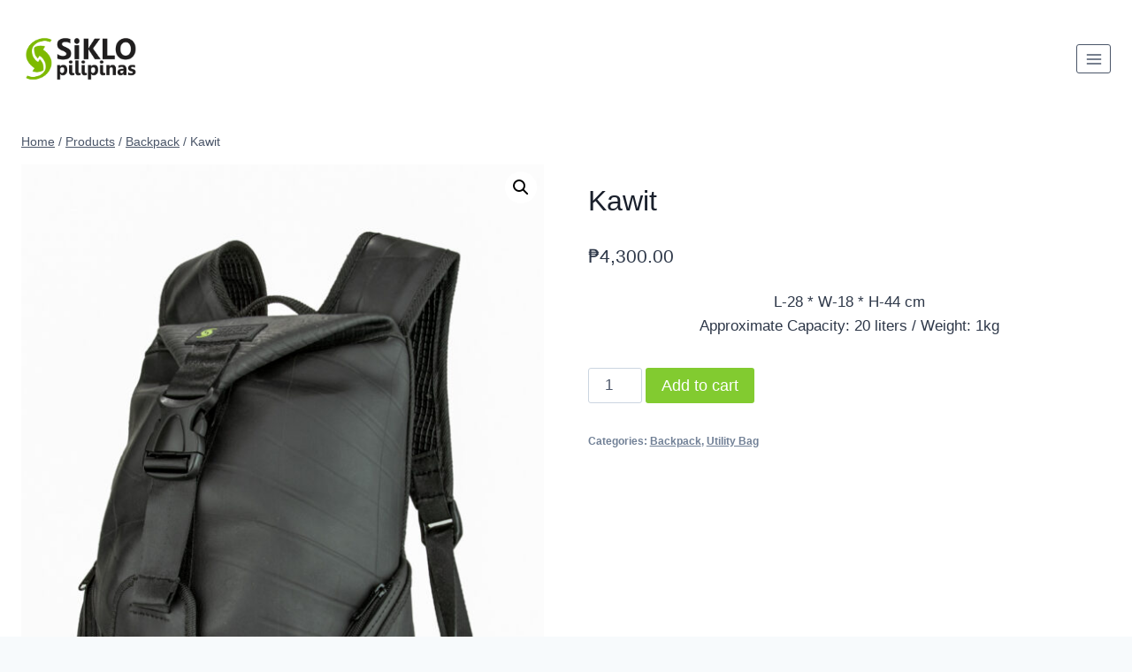

--- FILE ---
content_type: text/html; charset=UTF-8
request_url: https://www.siklopilipinas.com/product/kawit/
body_size: 15612
content:
<!doctype html>
<html lang="en" class="no-js" itemtype="https://schema.org/IndividualProduct" itemscope>
<head>
	<meta charset="UTF-8">
	<meta name="viewport" content="width=device-width, initial-scale=1, minimum-scale=1">
	<title>Kawit</title>
<meta name='robots' content='max-image-preview:large' />
	<style>img:is([sizes="auto" i], [sizes^="auto," i]) { contain-intrinsic-size: 3000px 1500px }</style>
	<link rel="alternate" type="application/rss+xml" title=" &raquo; Feed" href="https://www.siklopilipinas.com/feed/" />
<link rel="alternate" type="application/rss+xml" title=" &raquo; Comments Feed" href="https://www.siklopilipinas.com/comments/feed/" />
			<script>document.documentElement.classList.remove( 'no-js' );</script>
			<script>
window._wpemojiSettings = {"baseUrl":"https:\/\/s.w.org\/images\/core\/emoji\/16.0.1\/72x72\/","ext":".png","svgUrl":"https:\/\/s.w.org\/images\/core\/emoji\/16.0.1\/svg\/","svgExt":".svg","source":{"concatemoji":"https:\/\/www.siklopilipinas.com\/wp-includes\/js\/wp-emoji-release.min.js?ver=6.8.3"}};
/*! This file is auto-generated */
!function(s,n){var o,i,e;function c(e){try{var t={supportTests:e,timestamp:(new Date).valueOf()};sessionStorage.setItem(o,JSON.stringify(t))}catch(e){}}function p(e,t,n){e.clearRect(0,0,e.canvas.width,e.canvas.height),e.fillText(t,0,0);var t=new Uint32Array(e.getImageData(0,0,e.canvas.width,e.canvas.height).data),a=(e.clearRect(0,0,e.canvas.width,e.canvas.height),e.fillText(n,0,0),new Uint32Array(e.getImageData(0,0,e.canvas.width,e.canvas.height).data));return t.every(function(e,t){return e===a[t]})}function u(e,t){e.clearRect(0,0,e.canvas.width,e.canvas.height),e.fillText(t,0,0);for(var n=e.getImageData(16,16,1,1),a=0;a<n.data.length;a++)if(0!==n.data[a])return!1;return!0}function f(e,t,n,a){switch(t){case"flag":return n(e,"\ud83c\udff3\ufe0f\u200d\u26a7\ufe0f","\ud83c\udff3\ufe0f\u200b\u26a7\ufe0f")?!1:!n(e,"\ud83c\udde8\ud83c\uddf6","\ud83c\udde8\u200b\ud83c\uddf6")&&!n(e,"\ud83c\udff4\udb40\udc67\udb40\udc62\udb40\udc65\udb40\udc6e\udb40\udc67\udb40\udc7f","\ud83c\udff4\u200b\udb40\udc67\u200b\udb40\udc62\u200b\udb40\udc65\u200b\udb40\udc6e\u200b\udb40\udc67\u200b\udb40\udc7f");case"emoji":return!a(e,"\ud83e\udedf")}return!1}function g(e,t,n,a){var r="undefined"!=typeof WorkerGlobalScope&&self instanceof WorkerGlobalScope?new OffscreenCanvas(300,150):s.createElement("canvas"),o=r.getContext("2d",{willReadFrequently:!0}),i=(o.textBaseline="top",o.font="600 32px Arial",{});return e.forEach(function(e){i[e]=t(o,e,n,a)}),i}function t(e){var t=s.createElement("script");t.src=e,t.defer=!0,s.head.appendChild(t)}"undefined"!=typeof Promise&&(o="wpEmojiSettingsSupports",i=["flag","emoji"],n.supports={everything:!0,everythingExceptFlag:!0},e=new Promise(function(e){s.addEventListener("DOMContentLoaded",e,{once:!0})}),new Promise(function(t){var n=function(){try{var e=JSON.parse(sessionStorage.getItem(o));if("object"==typeof e&&"number"==typeof e.timestamp&&(new Date).valueOf()<e.timestamp+604800&&"object"==typeof e.supportTests)return e.supportTests}catch(e){}return null}();if(!n){if("undefined"!=typeof Worker&&"undefined"!=typeof OffscreenCanvas&&"undefined"!=typeof URL&&URL.createObjectURL&&"undefined"!=typeof Blob)try{var e="postMessage("+g.toString()+"("+[JSON.stringify(i),f.toString(),p.toString(),u.toString()].join(",")+"));",a=new Blob([e],{type:"text/javascript"}),r=new Worker(URL.createObjectURL(a),{name:"wpTestEmojiSupports"});return void(r.onmessage=function(e){c(n=e.data),r.terminate(),t(n)})}catch(e){}c(n=g(i,f,p,u))}t(n)}).then(function(e){for(var t in e)n.supports[t]=e[t],n.supports.everything=n.supports.everything&&n.supports[t],"flag"!==t&&(n.supports.everythingExceptFlag=n.supports.everythingExceptFlag&&n.supports[t]);n.supports.everythingExceptFlag=n.supports.everythingExceptFlag&&!n.supports.flag,n.DOMReady=!1,n.readyCallback=function(){n.DOMReady=!0}}).then(function(){return e}).then(function(){var e;n.supports.everything||(n.readyCallback(),(e=n.source||{}).concatemoji?t(e.concatemoji):e.wpemoji&&e.twemoji&&(t(e.twemoji),t(e.wpemoji)))}))}((window,document),window._wpemojiSettings);
</script>
<style id='wp-emoji-styles-inline-css'>

	img.wp-smiley, img.emoji {
		display: inline !important;
		border: none !important;
		box-shadow: none !important;
		height: 1em !important;
		width: 1em !important;
		margin: 0 0.07em !important;
		vertical-align: -0.1em !important;
		background: none !important;
		padding: 0 !important;
	}
</style>
<link rel='stylesheet' id='wp-block-library-css' href='https://www.siklopilipinas.com/wp-includes/css/dist/block-library/style.min.css?ver=6.8.3' media='all' />
<style id='classic-theme-styles-inline-css'>
/*! This file is auto-generated */
.wp-block-button__link{color:#fff;background-color:#32373c;border-radius:9999px;box-shadow:none;text-decoration:none;padding:calc(.667em + 2px) calc(1.333em + 2px);font-size:1.125em}.wp-block-file__button{background:#32373c;color:#fff;text-decoration:none}
</style>
<link rel='stylesheet' id='font-awesome-css' href='https://www.siklopilipinas.com/wp-content/plugins/contact-widgets/assets/css/font-awesome.min.css?ver=4.7.0' media='all' />
<style id='global-styles-inline-css'>
:root{--wp--preset--aspect-ratio--square: 1;--wp--preset--aspect-ratio--4-3: 4/3;--wp--preset--aspect-ratio--3-4: 3/4;--wp--preset--aspect-ratio--3-2: 3/2;--wp--preset--aspect-ratio--2-3: 2/3;--wp--preset--aspect-ratio--16-9: 16/9;--wp--preset--aspect-ratio--9-16: 9/16;--wp--preset--color--black: #000000;--wp--preset--color--cyan-bluish-gray: #abb8c3;--wp--preset--color--white: #ffffff;--wp--preset--color--pale-pink: #f78da7;--wp--preset--color--vivid-red: #cf2e2e;--wp--preset--color--luminous-vivid-orange: #ff6900;--wp--preset--color--luminous-vivid-amber: #fcb900;--wp--preset--color--light-green-cyan: #7bdcb5;--wp--preset--color--vivid-green-cyan: #00d084;--wp--preset--color--pale-cyan-blue: #8ed1fc;--wp--preset--color--vivid-cyan-blue: #0693e3;--wp--preset--color--vivid-purple: #9b51e0;--wp--preset--color--theme-palette-1: var(--global-palette1);--wp--preset--color--theme-palette-2: var(--global-palette2);--wp--preset--color--theme-palette-3: var(--global-palette3);--wp--preset--color--theme-palette-4: var(--global-palette4);--wp--preset--color--theme-palette-5: var(--global-palette5);--wp--preset--color--theme-palette-6: var(--global-palette6);--wp--preset--color--theme-palette-7: var(--global-palette7);--wp--preset--color--theme-palette-8: var(--global-palette8);--wp--preset--color--theme-palette-9: var(--global-palette9);--wp--preset--gradient--vivid-cyan-blue-to-vivid-purple: linear-gradient(135deg,rgba(6,147,227,1) 0%,rgb(155,81,224) 100%);--wp--preset--gradient--light-green-cyan-to-vivid-green-cyan: linear-gradient(135deg,rgb(122,220,180) 0%,rgb(0,208,130) 100%);--wp--preset--gradient--luminous-vivid-amber-to-luminous-vivid-orange: linear-gradient(135deg,rgba(252,185,0,1) 0%,rgba(255,105,0,1) 100%);--wp--preset--gradient--luminous-vivid-orange-to-vivid-red: linear-gradient(135deg,rgba(255,105,0,1) 0%,rgb(207,46,46) 100%);--wp--preset--gradient--very-light-gray-to-cyan-bluish-gray: linear-gradient(135deg,rgb(238,238,238) 0%,rgb(169,184,195) 100%);--wp--preset--gradient--cool-to-warm-spectrum: linear-gradient(135deg,rgb(74,234,220) 0%,rgb(151,120,209) 20%,rgb(207,42,186) 40%,rgb(238,44,130) 60%,rgb(251,105,98) 80%,rgb(254,248,76) 100%);--wp--preset--gradient--blush-light-purple: linear-gradient(135deg,rgb(255,206,236) 0%,rgb(152,150,240) 100%);--wp--preset--gradient--blush-bordeaux: linear-gradient(135deg,rgb(254,205,165) 0%,rgb(254,45,45) 50%,rgb(107,0,62) 100%);--wp--preset--gradient--luminous-dusk: linear-gradient(135deg,rgb(255,203,112) 0%,rgb(199,81,192) 50%,rgb(65,88,208) 100%);--wp--preset--gradient--pale-ocean: linear-gradient(135deg,rgb(255,245,203) 0%,rgb(182,227,212) 50%,rgb(51,167,181) 100%);--wp--preset--gradient--electric-grass: linear-gradient(135deg,rgb(202,248,128) 0%,rgb(113,206,126) 100%);--wp--preset--gradient--midnight: linear-gradient(135deg,rgb(2,3,129) 0%,rgb(40,116,252) 100%);--wp--preset--font-size--small: var(--global-font-size-small);--wp--preset--font-size--medium: var(--global-font-size-medium);--wp--preset--font-size--large: var(--global-font-size-large);--wp--preset--font-size--x-large: 42px;--wp--preset--font-size--larger: var(--global-font-size-larger);--wp--preset--font-size--xxlarge: var(--global-font-size-xxlarge);--wp--preset--font-family--inter: "Inter", sans-serif;--wp--preset--font-family--cardo: Cardo;--wp--preset--spacing--20: 0.44rem;--wp--preset--spacing--30: 0.67rem;--wp--preset--spacing--40: 1rem;--wp--preset--spacing--50: 1.5rem;--wp--preset--spacing--60: 2.25rem;--wp--preset--spacing--70: 3.38rem;--wp--preset--spacing--80: 5.06rem;--wp--preset--shadow--natural: 6px 6px 9px rgba(0, 0, 0, 0.2);--wp--preset--shadow--deep: 12px 12px 50px rgba(0, 0, 0, 0.4);--wp--preset--shadow--sharp: 6px 6px 0px rgba(0, 0, 0, 0.2);--wp--preset--shadow--outlined: 6px 6px 0px -3px rgba(255, 255, 255, 1), 6px 6px rgba(0, 0, 0, 1);--wp--preset--shadow--crisp: 6px 6px 0px rgba(0, 0, 0, 1);}:where(.is-layout-flex){gap: 0.5em;}:where(.is-layout-grid){gap: 0.5em;}body .is-layout-flex{display: flex;}.is-layout-flex{flex-wrap: wrap;align-items: center;}.is-layout-flex > :is(*, div){margin: 0;}body .is-layout-grid{display: grid;}.is-layout-grid > :is(*, div){margin: 0;}:where(.wp-block-columns.is-layout-flex){gap: 2em;}:where(.wp-block-columns.is-layout-grid){gap: 2em;}:where(.wp-block-post-template.is-layout-flex){gap: 1.25em;}:where(.wp-block-post-template.is-layout-grid){gap: 1.25em;}.has-black-color{color: var(--wp--preset--color--black) !important;}.has-cyan-bluish-gray-color{color: var(--wp--preset--color--cyan-bluish-gray) !important;}.has-white-color{color: var(--wp--preset--color--white) !important;}.has-pale-pink-color{color: var(--wp--preset--color--pale-pink) !important;}.has-vivid-red-color{color: var(--wp--preset--color--vivid-red) !important;}.has-luminous-vivid-orange-color{color: var(--wp--preset--color--luminous-vivid-orange) !important;}.has-luminous-vivid-amber-color{color: var(--wp--preset--color--luminous-vivid-amber) !important;}.has-light-green-cyan-color{color: var(--wp--preset--color--light-green-cyan) !important;}.has-vivid-green-cyan-color{color: var(--wp--preset--color--vivid-green-cyan) !important;}.has-pale-cyan-blue-color{color: var(--wp--preset--color--pale-cyan-blue) !important;}.has-vivid-cyan-blue-color{color: var(--wp--preset--color--vivid-cyan-blue) !important;}.has-vivid-purple-color{color: var(--wp--preset--color--vivid-purple) !important;}.has-black-background-color{background-color: var(--wp--preset--color--black) !important;}.has-cyan-bluish-gray-background-color{background-color: var(--wp--preset--color--cyan-bluish-gray) !important;}.has-white-background-color{background-color: var(--wp--preset--color--white) !important;}.has-pale-pink-background-color{background-color: var(--wp--preset--color--pale-pink) !important;}.has-vivid-red-background-color{background-color: var(--wp--preset--color--vivid-red) !important;}.has-luminous-vivid-orange-background-color{background-color: var(--wp--preset--color--luminous-vivid-orange) !important;}.has-luminous-vivid-amber-background-color{background-color: var(--wp--preset--color--luminous-vivid-amber) !important;}.has-light-green-cyan-background-color{background-color: var(--wp--preset--color--light-green-cyan) !important;}.has-vivid-green-cyan-background-color{background-color: var(--wp--preset--color--vivid-green-cyan) !important;}.has-pale-cyan-blue-background-color{background-color: var(--wp--preset--color--pale-cyan-blue) !important;}.has-vivid-cyan-blue-background-color{background-color: var(--wp--preset--color--vivid-cyan-blue) !important;}.has-vivid-purple-background-color{background-color: var(--wp--preset--color--vivid-purple) !important;}.has-black-border-color{border-color: var(--wp--preset--color--black) !important;}.has-cyan-bluish-gray-border-color{border-color: var(--wp--preset--color--cyan-bluish-gray) !important;}.has-white-border-color{border-color: var(--wp--preset--color--white) !important;}.has-pale-pink-border-color{border-color: var(--wp--preset--color--pale-pink) !important;}.has-vivid-red-border-color{border-color: var(--wp--preset--color--vivid-red) !important;}.has-luminous-vivid-orange-border-color{border-color: var(--wp--preset--color--luminous-vivid-orange) !important;}.has-luminous-vivid-amber-border-color{border-color: var(--wp--preset--color--luminous-vivid-amber) !important;}.has-light-green-cyan-border-color{border-color: var(--wp--preset--color--light-green-cyan) !important;}.has-vivid-green-cyan-border-color{border-color: var(--wp--preset--color--vivid-green-cyan) !important;}.has-pale-cyan-blue-border-color{border-color: var(--wp--preset--color--pale-cyan-blue) !important;}.has-vivid-cyan-blue-border-color{border-color: var(--wp--preset--color--vivid-cyan-blue) !important;}.has-vivid-purple-border-color{border-color: var(--wp--preset--color--vivid-purple) !important;}.has-vivid-cyan-blue-to-vivid-purple-gradient-background{background: var(--wp--preset--gradient--vivid-cyan-blue-to-vivid-purple) !important;}.has-light-green-cyan-to-vivid-green-cyan-gradient-background{background: var(--wp--preset--gradient--light-green-cyan-to-vivid-green-cyan) !important;}.has-luminous-vivid-amber-to-luminous-vivid-orange-gradient-background{background: var(--wp--preset--gradient--luminous-vivid-amber-to-luminous-vivid-orange) !important;}.has-luminous-vivid-orange-to-vivid-red-gradient-background{background: var(--wp--preset--gradient--luminous-vivid-orange-to-vivid-red) !important;}.has-very-light-gray-to-cyan-bluish-gray-gradient-background{background: var(--wp--preset--gradient--very-light-gray-to-cyan-bluish-gray) !important;}.has-cool-to-warm-spectrum-gradient-background{background: var(--wp--preset--gradient--cool-to-warm-spectrum) !important;}.has-blush-light-purple-gradient-background{background: var(--wp--preset--gradient--blush-light-purple) !important;}.has-blush-bordeaux-gradient-background{background: var(--wp--preset--gradient--blush-bordeaux) !important;}.has-luminous-dusk-gradient-background{background: var(--wp--preset--gradient--luminous-dusk) !important;}.has-pale-ocean-gradient-background{background: var(--wp--preset--gradient--pale-ocean) !important;}.has-electric-grass-gradient-background{background: var(--wp--preset--gradient--electric-grass) !important;}.has-midnight-gradient-background{background: var(--wp--preset--gradient--midnight) !important;}.has-small-font-size{font-size: var(--wp--preset--font-size--small) !important;}.has-medium-font-size{font-size: var(--wp--preset--font-size--medium) !important;}.has-large-font-size{font-size: var(--wp--preset--font-size--large) !important;}.has-x-large-font-size{font-size: var(--wp--preset--font-size--x-large) !important;}
:where(.wp-block-post-template.is-layout-flex){gap: 1.25em;}:where(.wp-block-post-template.is-layout-grid){gap: 1.25em;}
:where(.wp-block-columns.is-layout-flex){gap: 2em;}:where(.wp-block-columns.is-layout-grid){gap: 2em;}
:root :where(.wp-block-pullquote){font-size: 1.5em;line-height: 1.6;}
</style>
<link rel='stylesheet' id='photoswipe-css' href='https://www.siklopilipinas.com/wp-content/plugins/woocommerce/assets/css/photoswipe/photoswipe.min.css?ver=9.3.1' media='all' />
<link rel='stylesheet' id='photoswipe-default-skin-css' href='https://www.siklopilipinas.com/wp-content/plugins/woocommerce/assets/css/photoswipe/default-skin/default-skin.min.css?ver=9.3.1' media='all' />
<style id='woocommerce-inline-inline-css'>
.woocommerce form .form-row .required { visibility: visible; }
</style>
<link rel='stylesheet' id='wp-components-css' href='https://www.siklopilipinas.com/wp-includes/css/dist/components/style.min.css?ver=6.8.3' media='all' />
<link rel='stylesheet' id='godaddy-styles-css' href='https://www.siklopilipinas.com/wp-content/plugins/coblocks/includes/Dependencies/GoDaddy/Styles/build/latest.css?ver=2.0.2' media='all' />
<link rel='stylesheet' id='kadence-global-css' href='https://www.siklopilipinas.com/wp-content/themes/kadence/assets/css/global.min.css?ver=1.2.9' media='all' />
<style id='kadence-global-inline-css'>
/* Kadence Base CSS */
:root{--global-palette1:#2B6CB0;--global-palette2:#215387;--global-palette3:#1A202C;--global-palette4:#2D3748;--global-palette5:#4A5568;--global-palette6:#718096;--global-palette7:#EDF2F7;--global-palette8:#F7FAFC;--global-palette9:#ffffff;--global-palette9rgb:255, 255, 255;--global-palette-highlight:var(--global-palette1);--global-palette-highlight-alt:var(--global-palette2);--global-palette-highlight-alt2:var(--global-palette9);--global-palette-btn-bg:#82cb30;--global-palette-btn-bg-hover:var(--global-palette2);--global-palette-btn:#ffffff;--global-palette-btn-hover:var(--global-palette9);--global-body-font-family:-apple-system,BlinkMacSystemFont,"Segoe UI",Roboto,Oxygen-Sans,Ubuntu,Cantarell,"Helvetica Neue",sans-serif, "Apple Color Emoji", "Segoe UI Emoji", "Segoe UI Symbol";--global-heading-font-family:inherit;--global-primary-nav-font-family:inherit;--global-fallback-font:sans-serif;--global-display-fallback-font:sans-serif;--global-content-width:1290px;--global-content-narrow-width:842px;--global-content-edge-padding:1.5rem;--global-content-boxed-padding:2rem;--global-calc-content-width:calc(1290px - var(--global-content-edge-padding) - var(--global-content-edge-padding) );--wp--style--global--content-size:var(--global-calc-content-width);}.wp-site-blocks{--global-vw:calc( 100vw - ( 0.5 * var(--scrollbar-offset)));}body{background:var(--global-palette8);}body, input, select, optgroup, textarea{font-weight:400;font-size:17px;line-height:1.6;font-family:var(--global-body-font-family);color:var(--global-palette4);}.content-bg, body.content-style-unboxed .site{background:var(--global-palette9);}h1,h2,h3,h4,h5,h6{font-family:var(--global-heading-font-family);}h1{font-style:normal;font-weight:400;font-size:32px;line-height:1.5;font-family:-apple-system,BlinkMacSystemFont,"Segoe UI",Roboto,Oxygen-Sans,Ubuntu,Cantarell,"Helvetica Neue",sans-serif, "Apple Color Emoji", "Segoe UI Emoji", "Segoe UI Symbol";color:var(--global-palette3);}h2{font-weight:700;font-size:28px;line-height:1.5;color:var(--global-palette3);}h3{font-weight:700;font-size:24px;line-height:1.5;color:var(--global-palette3);}h4{font-weight:700;font-size:22px;line-height:1.5;color:var(--global-palette4);}h5{font-weight:700;font-size:20px;line-height:1.5;color:var(--global-palette4);}h6{font-weight:700;font-size:18px;line-height:1.5;color:var(--global-palette5);}.entry-hero .kadence-breadcrumbs{max-width:1290px;}.site-container, .site-header-row-layout-contained, .site-footer-row-layout-contained, .entry-hero-layout-contained, .comments-area, .alignfull > .wp-block-cover__inner-container, .alignwide > .wp-block-cover__inner-container{max-width:var(--global-content-width);}.content-width-narrow .content-container.site-container, .content-width-narrow .hero-container.site-container{max-width:var(--global-content-narrow-width);}@media all and (min-width: 1520px){.wp-site-blocks .content-container  .alignwide{margin-left:-115px;margin-right:-115px;width:unset;max-width:unset;}}@media all and (min-width: 1102px){.content-width-narrow .wp-site-blocks .content-container .alignwide{margin-left:-130px;margin-right:-130px;width:unset;max-width:unset;}}.content-style-boxed .wp-site-blocks .entry-content .alignwide{margin-left:calc( -1 * var( --global-content-boxed-padding ) );margin-right:calc( -1 * var( --global-content-boxed-padding ) );}.content-area{margin-top:2rem;margin-bottom:2rem;}@media all and (max-width: 1024px){.content-area{margin-top:3rem;margin-bottom:3rem;}}@media all and (max-width: 767px){.content-area{margin-top:2rem;margin-bottom:2rem;}}@media all and (max-width: 1024px){:root{--global-content-boxed-padding:2rem;}}@media all and (max-width: 767px){:root{--global-content-boxed-padding:1.5rem;}}.entry-content-wrap{padding:2rem;}@media all and (max-width: 1024px){.entry-content-wrap{padding:2rem;}}@media all and (max-width: 767px){.entry-content-wrap{padding:1.5rem;}}.entry.single-entry{box-shadow:0px 15px 15px -10px rgba(0,0,0,0.05);}.entry.loop-entry{box-shadow:0px 15px 15px -10px rgba(0,0,0,0.05);}.loop-entry .entry-content-wrap{padding:2rem;}@media all and (max-width: 1024px){.loop-entry .entry-content-wrap{padding:2rem;}}@media all and (max-width: 767px){.loop-entry .entry-content-wrap{padding:1.5rem;}}button, .button, .wp-block-button__link, input[type="button"], input[type="reset"], input[type="submit"], .fl-button, .elementor-button-wrapper .elementor-button{box-shadow:0px 0px 0px -7px rgba(0,0,0,0);}button:hover, button:focus, button:active, .button:hover, .button:focus, .button:active, .wp-block-button__link:hover, .wp-block-button__link:focus, .wp-block-button__link:active, input[type="button"]:hover, input[type="button"]:focus, input[type="button"]:active, input[type="reset"]:hover, input[type="reset"]:focus, input[type="reset"]:active, input[type="submit"]:hover, input[type="submit"]:focus, input[type="submit"]:active, .elementor-button-wrapper .elementor-button:hover, .elementor-button-wrapper .elementor-button:focus, .elementor-button-wrapper .elementor-button:active{box-shadow:0px 15px 25px -7px rgba(0,0,0,0.1);}.kb-button.kb-btn-global-outline.kb-btn-global-inherit{padding-top:calc(px - 2px);padding-right:calc(px - 2px);padding-bottom:calc(px - 2px);padding-left:calc(px - 2px);}@media all and (min-width: 1025px){.transparent-header .entry-hero .entry-hero-container-inner{padding-top:133px;}}@media all and (max-width: 1024px){.mobile-transparent-header .entry-hero .entry-hero-container-inner{padding-top:133px;}}@media all and (max-width: 767px){.mobile-transparent-header .entry-hero .entry-hero-container-inner{padding-top:133px;}}
/* Kadence Header CSS */
.wp-site-blocks #mobile-header{display:block;}.wp-site-blocks #main-header{display:none;}@media all and (min-width: 1431px){.wp-site-blocks #mobile-header{display:none;}.wp-site-blocks #main-header{display:block;}}@media all and (max-width: 1430px){.mobile-transparent-header #masthead{position:absolute;left:0px;right:0px;z-index:100;}.kadence-scrollbar-fixer.mobile-transparent-header #masthead{right:var(--scrollbar-offset,0);}.mobile-transparent-header #masthead, .mobile-transparent-header .site-top-header-wrap .site-header-row-container-inner, .mobile-transparent-header .site-main-header-wrap .site-header-row-container-inner, .mobile-transparent-header .site-bottom-header-wrap .site-header-row-container-inner{background:transparent;}.site-header-row-tablet-layout-fullwidth, .site-header-row-tablet-layout-standard{padding:0px;}}@media all and (min-width: 1431px){.transparent-header #masthead{position:absolute;left:0px;right:0px;z-index:100;}.transparent-header.kadence-scrollbar-fixer #masthead{right:var(--scrollbar-offset,0);}.transparent-header #masthead, .transparent-header .site-top-header-wrap .site-header-row-container-inner, .transparent-header .site-main-header-wrap .site-header-row-container-inner, .transparent-header .site-bottom-header-wrap .site-header-row-container-inner{background:transparent;}}.site-branding a.brand img{max-width:135px;}.site-branding a.brand img.svg-logo-image{width:135px;}@media all and (max-width: 767px){.site-branding a.brand img{max-width:130px;}.site-branding a.brand img.svg-logo-image{width:130px;}}.site-branding{padding:0px 0px 0px 0px;}.site-branding .site-title{font-weight:700;font-size:26px;line-height:1.2;color:var(--global-palette3);}.site-branding .site-description{font-weight:700;font-size:16px;line-height:1.4;color:var(--global-palette5);}#masthead, #masthead .kadence-sticky-header.item-is-fixed:not(.item-at-start):not(.site-header-row-container):not(.site-main-header-wrap), #masthead .kadence-sticky-header.item-is-fixed:not(.item-at-start) > .site-header-row-container-inner{background:#ffffff;}.site-main-header-inner-wrap{min-height:133px;}.header-navigation[class*="header-navigation-style-underline"] .header-menu-container.primary-menu-container>ul>li>a:after{width:calc( 100% - 1.2em);}.main-navigation .primary-menu-container > ul > li.menu-item > a{padding-left:calc(1.2em / 2);padding-right:calc(1.2em / 2);padding-top:0.6em;padding-bottom:0.6em;color:var(--global-palette5);}.main-navigation .primary-menu-container > ul > li.menu-item .dropdown-nav-special-toggle{right:calc(1.2em / 2);}.main-navigation .primary-menu-container > ul > li.menu-item > a:hover{color:var(--global-palette-highlight);}.main-navigation .primary-menu-container > ul > li.menu-item.current-menu-item > a{color:var(--global-palette3);}.header-navigation .header-menu-container ul ul.sub-menu, .header-navigation .header-menu-container ul ul.submenu{background:var(--global-palette3);box-shadow:0px 2px 13px 0px rgba(0,0,0,0.1);}.header-navigation .header-menu-container ul ul li.menu-item, .header-menu-container ul.menu > li.kadence-menu-mega-enabled > ul > li.menu-item > a{border-bottom:1px solid rgba(255,255,255,0.1);}.header-navigation .header-menu-container ul ul li.menu-item > a{width:200px;padding-top:1em;padding-bottom:1em;color:var(--global-palette8);font-size:12px;}.header-navigation .header-menu-container ul ul li.menu-item > a:hover{color:var(--global-palette9);background:var(--global-palette4);}.header-navigation .header-menu-container ul ul li.menu-item.current-menu-item > a{color:var(--global-palette9);background:var(--global-palette4);}.mobile-toggle-open-container .menu-toggle-open, .mobile-toggle-open-container .menu-toggle-open:focus{color:var(--global-palette5);padding:0.4em 0.6em 0.4em 0.6em;font-size:14px;}.mobile-toggle-open-container .menu-toggle-open.menu-toggle-style-bordered{border:1px solid currentColor;}.mobile-toggle-open-container .menu-toggle-open .menu-toggle-icon{font-size:20px;}.mobile-toggle-open-container .menu-toggle-open:hover, .mobile-toggle-open-container .menu-toggle-open:focus-visible{color:var(--global-palette-highlight);}.mobile-navigation ul li{font-size:14px;}.mobile-navigation ul li a{padding-top:1em;padding-bottom:1em;}.mobile-navigation ul li > a, .mobile-navigation ul li.menu-item-has-children > .drawer-nav-drop-wrap{color:var(--global-palette8);}.mobile-navigation ul li.current-menu-item > a, .mobile-navigation ul li.current-menu-item.menu-item-has-children > .drawer-nav-drop-wrap{color:var(--global-palette-highlight);}.mobile-navigation ul li.menu-item-has-children .drawer-nav-drop-wrap, .mobile-navigation ul li:not(.menu-item-has-children) a{border-bottom:1px solid rgba(255,255,255,0.1);}.mobile-navigation:not(.drawer-navigation-parent-toggle-true) ul li.menu-item-has-children .drawer-nav-drop-wrap button{border-left:1px solid rgba(255,255,255,0.1);}#mobile-drawer .drawer-header .drawer-toggle{padding:0.6em 0.15em 0.6em 0.15em;font-size:24px;}
/* Kadence Footer CSS */
.site-middle-footer-inner-wrap{padding-top:30px;padding-bottom:30px;grid-column-gap:30px;grid-row-gap:30px;}.site-middle-footer-inner-wrap .widget{margin-bottom:30px;}.site-middle-footer-inner-wrap .site-footer-section:not(:last-child):after{right:calc(-30px / 2);}#colophon .footer-navigation .footer-menu-container > ul > li > a{padding-left:calc(1.2em / 2);padding-right:calc(1.2em / 2);padding-top:calc(0.6em / 2);padding-bottom:calc(0.6em / 2);color:var(--global-palette5);}#colophon .footer-navigation .footer-menu-container > ul li a:hover{color:var(--global-palette-highlight);}#colophon .footer-navigation .footer-menu-container > ul li.current-menu-item > a{color:var(--global-palette3);}
/* Kadence Woo CSS */
.entry-hero.product-hero-section .entry-header{min-height:200px;}.product-title .single-category{font-weight:700;font-size:32px;line-height:1.5;color:var(--global-palette3);}.wp-site-blocks .product-hero-section .extra-title{font-weight:700;font-size:32px;line-height:1.5;}.woocommerce ul.products.woo-archive-btn-button .product-action-wrap .button:not(.kb-button), .woocommerce ul.products li.woo-archive-btn-button .button:not(.kb-button), .wc-block-grid__product.woo-archive-btn-button .product-details .wc-block-grid__product-add-to-cart .wp-block-button__link{border:2px none transparent;box-shadow:0px 0px 0px 0px rgba(0,0,0,0.0);}.woocommerce ul.products.woo-archive-btn-button .product-action-wrap .button:not(.kb-button):hover, .woocommerce ul.products li.woo-archive-btn-button .button:not(.kb-button):hover, .wc-block-grid__product.woo-archive-btn-button .product-details .wc-block-grid__product-add-to-cart .wp-block-button__link:hover{box-shadow:0px 0px 0px 0px rgba(0,0,0,0);}
</style>
<link rel='stylesheet' id='kadence-header-css' href='https://www.siklopilipinas.com/wp-content/themes/kadence/assets/css/header.min.css?ver=1.2.9' media='all' />
<link rel='stylesheet' id='kadence-content-css' href='https://www.siklopilipinas.com/wp-content/themes/kadence/assets/css/content.min.css?ver=1.2.9' media='all' />
<link rel='stylesheet' id='kadence-related-posts-css' href='https://www.siklopilipinas.com/wp-content/themes/kadence/assets/css/related-posts.min.css?ver=1.2.9' media='all' />
<link rel='stylesheet' id='kad-splide-css' href='https://www.siklopilipinas.com/wp-content/themes/kadence/assets/css/kadence-splide.min.css?ver=1.2.9' media='all' />
<link rel='stylesheet' id='kadence-woocommerce-css' href='https://www.siklopilipinas.com/wp-content/themes/kadence/assets/css/woocommerce.min.css?ver=1.2.9' media='all' />
<link rel='stylesheet' id='kadence-footer-css' href='https://www.siklopilipinas.com/wp-content/themes/kadence/assets/css/footer.min.css?ver=1.2.9' media='all' />
<script src="https://www.siklopilipinas.com/wp-includes/js/jquery/jquery.min.js?ver=3.7.1" id="jquery-core-js"></script>
<script src="https://www.siklopilipinas.com/wp-includes/js/jquery/jquery-migrate.min.js?ver=3.4.1" id="jquery-migrate-js"></script>
<script src="https://www.siklopilipinas.com/wp-content/plugins/woocommerce/assets/js/zoom/jquery.zoom.min.js?ver=1.7.21-wc.9.3.1" id="zoom-js" defer data-wp-strategy="defer"></script>
<script src="https://www.siklopilipinas.com/wp-content/plugins/woocommerce/assets/js/flexslider/jquery.flexslider.min.js?ver=2.7.2-wc.9.3.1" id="flexslider-js" defer data-wp-strategy="defer"></script>
<script src="https://www.siklopilipinas.com/wp-content/plugins/woocommerce/assets/js/photoswipe/photoswipe.min.js?ver=4.1.1-wc.9.3.1" id="photoswipe-js" defer data-wp-strategy="defer"></script>
<script src="https://www.siklopilipinas.com/wp-content/plugins/woocommerce/assets/js/photoswipe/photoswipe-ui-default.min.js?ver=4.1.1-wc.9.3.1" id="photoswipe-ui-default-js" defer data-wp-strategy="defer"></script>
<script id="wc-single-product-js-extra">
var wc_single_product_params = {"i18n_required_rating_text":"Please select a rating","review_rating_required":"yes","flexslider":{"rtl":false,"animation":"slide","smoothHeight":true,"directionNav":false,"controlNav":"thumbnails","slideshow":false,"animationSpeed":500,"animationLoop":false,"allowOneSlide":false},"zoom_enabled":"1","zoom_options":[],"photoswipe_enabled":"1","photoswipe_options":{"shareEl":false,"closeOnScroll":false,"history":false,"hideAnimationDuration":0,"showAnimationDuration":0},"flexslider_enabled":"1"};
</script>
<script src="https://www.siklopilipinas.com/wp-content/plugins/woocommerce/assets/js/frontend/single-product.min.js?ver=9.3.1" id="wc-single-product-js" defer data-wp-strategy="defer"></script>
<script src="https://www.siklopilipinas.com/wp-content/plugins/woocommerce/assets/js/jquery-blockui/jquery.blockUI.min.js?ver=2.7.0-wc.9.3.1" id="jquery-blockui-js" defer data-wp-strategy="defer"></script>
<script src="https://www.siklopilipinas.com/wp-content/plugins/woocommerce/assets/js/js-cookie/js.cookie.min.js?ver=2.1.4-wc.9.3.1" id="js-cookie-js" defer data-wp-strategy="defer"></script>
<script id="woocommerce-js-extra">
var woocommerce_params = {"ajax_url":"\/wp-admin\/admin-ajax.php","wc_ajax_url":"\/?wc-ajax=%%endpoint%%"};
</script>
<script src="https://www.siklopilipinas.com/wp-content/plugins/woocommerce/assets/js/frontend/woocommerce.min.js?ver=9.3.1" id="woocommerce-js" defer data-wp-strategy="defer"></script>
<link rel="https://api.w.org/" href="https://www.siklopilipinas.com/wp-json/" /><link rel="alternate" title="JSON" type="application/json" href="https://www.siklopilipinas.com/wp-json/wp/v2/product/340" /><link rel="EditURI" type="application/rsd+xml" title="RSD" href="https://www.siklopilipinas.com/xmlrpc.php?rsd" />
<meta name="generator" content="WordPress 6.8.3" />
<meta name="generator" content="WooCommerce 9.3.1" />
<link rel="canonical" href="https://www.siklopilipinas.com/product/kawit/" />
<link rel='shortlink' href='https://www.siklopilipinas.com/?p=340' />
<link rel="alternate" title="oEmbed (JSON)" type="application/json+oembed" href="https://www.siklopilipinas.com/wp-json/oembed/1.0/embed?url=https%3A%2F%2Fwww.siklopilipinas.com%2Fproduct%2Fkawit%2F" />
<link rel="alternate" title="oEmbed (XML)" type="text/xml+oembed" href="https://www.siklopilipinas.com/wp-json/oembed/1.0/embed?url=https%3A%2F%2Fwww.siklopilipinas.com%2Fproduct%2Fkawit%2F&#038;format=xml" />
	<noscript><style>.woocommerce-product-gallery{ opacity: 1 !important; }</style></noscript>
	<style class='wp-fonts-local'>
@font-face{font-family:Inter;font-style:normal;font-weight:300 900;font-display:fallback;src:url('https://www.siklopilipinas.com/wp-content/plugins/woocommerce/assets/fonts/Inter-VariableFont_slnt,wght.woff2') format('woff2');font-stretch:normal;}
@font-face{font-family:Cardo;font-style:normal;font-weight:400;font-display:fallback;src:url('https://www.siklopilipinas.com/wp-content/plugins/woocommerce/assets/fonts/cardo_normal_400.woff2') format('woff2');}
</style>
<link rel="icon" href="https://www.siklopilipinas.com/wp-content/uploads/2024/07/cropped-Siklo-WEB-Logo-White-1-32x32.png" sizes="32x32" />
<link rel="icon" href="https://www.siklopilipinas.com/wp-content/uploads/2024/07/cropped-Siklo-WEB-Logo-White-1-192x192.png" sizes="192x192" />
<link rel="apple-touch-icon" href="https://www.siklopilipinas.com/wp-content/uploads/2024/07/cropped-Siklo-WEB-Logo-White-1-180x180.png" />
<meta name="msapplication-TileImage" content="https://www.siklopilipinas.com/wp-content/uploads/2024/07/cropped-Siklo-WEB-Logo-White-1-270x270.png" />
</head>

<body class="wp-singular product-template-default single single-product postid-340 wp-custom-logo wp-embed-responsive wp-theme-kadence theme-kadence woocommerce woocommerce-page woocommerce-no-js footer-on-bottom hide-focus-outline link-style-standard content-title-style-normal content-width-normal content-style-unboxed content-vertical-padding-show non-transparent-header mobile-non-transparent-header product-tab-style-normal product-variation-style-horizontal kadence-cart-button-normal">
<div id="wrapper" class="site wp-site-blocks">
			<a class="skip-link screen-reader-text scroll-ignore" href="#main">Skip to content</a>
		<header id="masthead" class="site-header" role="banner" itemtype="https://schema.org/WPHeader" itemscope>
	<div id="main-header" class="site-header-wrap">
		<div class="site-header-inner-wrap">
			<div class="site-header-upper-wrap">
				<div class="site-header-upper-inner-wrap">
					<div class="site-main-header-wrap site-header-row-container site-header-focus-item site-header-row-layout-standard" data-section="kadence_customizer_header_main">
	<div class="site-header-row-container-inner">
				<div class="site-container">
			<div class="site-main-header-inner-wrap site-header-row site-header-row-has-sides site-header-row-no-center">
									<div class="site-header-main-section-left site-header-section site-header-section-left">
						<div class="site-header-item site-header-focus-item" data-section="title_tagline">
	<div class="site-branding branding-layout-vertical"><a class="brand has-logo-image" href="https://www.siklopilipinas.com/" rel="home"><img width="2773" height="1200" src="https://www.siklopilipinas.com/wp-content/uploads/2024/09/Siklo-Logo-Transparent.png" class="custom-logo" alt="" decoding="async" fetchpriority="high" srcset="https://www.siklopilipinas.com/wp-content/uploads/2024/09/Siklo-Logo-Transparent.png 2773w, https://www.siklopilipinas.com/wp-content/uploads/2024/09/Siklo-Logo-Transparent-300x130.png 300w, https://www.siklopilipinas.com/wp-content/uploads/2024/09/Siklo-Logo-Transparent-1200x519.png 1200w, https://www.siklopilipinas.com/wp-content/uploads/2024/09/Siklo-Logo-Transparent-768x332.png 768w, https://www.siklopilipinas.com/wp-content/uploads/2024/09/Siklo-Logo-Transparent-1536x665.png 1536w, https://www.siklopilipinas.com/wp-content/uploads/2024/09/Siklo-Logo-Transparent-2048x886.png 2048w, https://www.siklopilipinas.com/wp-content/uploads/2024/09/Siklo-Logo-Transparent-139x60.png 139w, https://www.siklopilipinas.com/wp-content/uploads/2024/09/Siklo-Logo-Transparent-208x90.png 208w, https://www.siklopilipinas.com/wp-content/uploads/2024/09/Siklo-Logo-Transparent-600x260.png 600w" sizes="(max-width: 2773px) 100vw, 2773px" /><div class="site-title-wrap"><p class="site-title"></p><p class="site-description"></p></div></a></div></div><!-- data-section="title_tagline" -->
					</div>
																	<div class="site-header-main-section-right site-header-section site-header-section-right">
						<div class="site-header-item site-header-focus-item site-header-item-main-navigation header-navigation-layout-stretch-false header-navigation-layout-fill-stretch-false" data-section="kadence_customizer_primary_navigation">
		<nav id="site-navigation" class="main-navigation header-navigation nav--toggle-sub header-navigation-style-standard header-navigation-dropdown-animation-none" role="navigation" aria-label="Primary Navigation">
				<div class="primary-menu-container header-menu-container">
			<ul id="primary-menu" class="menu"><li id="menu-item-425" class="menu-item menu-item-type-post_type menu-item-object-page menu-item-home menu-item-425"><a href="https://www.siklopilipinas.com/">Home</a></li>
<li id="menu-item-116" class="menu-item menu-item-type-post_type menu-item-object-page menu-item-has-children current_page_parent menu-item-116"><a href="https://www.siklopilipinas.com/products/"><span class="nav-drop-title-wrap">Products<span class="dropdown-nav-toggle"><span class="kadence-svg-iconset svg-baseline"><svg aria-hidden="true" class="kadence-svg-icon kadence-arrow-down-svg" fill="currentColor" version="1.1" xmlns="http://www.w3.org/2000/svg" width="24" height="24" viewBox="0 0 24 24"><title>Expand</title><path d="M5.293 9.707l6 6c0.391 0.391 1.024 0.391 1.414 0l6-6c0.391-0.391 0.391-1.024 0-1.414s-1.024-0.391-1.414 0l-5.293 5.293-5.293-5.293c-0.391-0.391-1.024-0.391-1.414 0s-0.391 1.024 0 1.414z"></path>
				</svg></span></span></span></a>
<ul class="sub-menu">
	<li id="menu-item-6368" class="menu-item menu-item-type-taxonomy menu-item-object-product_cat current-product-ancestor current-menu-parent current-product-parent menu-item-6368"><a href="https://www.siklopilipinas.com/product-category/backpack/">Backpack</a></li>
	<li id="menu-item-6373" class="menu-item menu-item-type-taxonomy menu-item-object-product_cat menu-item-6373"><a href="https://www.siklopilipinas.com/product-category/crossbody/">Crossbody</a></li>
	<li id="menu-item-6366" class="menu-item menu-item-type-taxonomy menu-item-object-product_cat menu-item-6366"><a href="https://www.siklopilipinas.com/product-category/sling-bag/">Sling Bag</a></li>
	<li id="menu-item-6371" class="menu-item menu-item-type-taxonomy menu-item-object-product_cat menu-item-6371"><a href="https://www.siklopilipinas.com/product-category/tote-bag/">Tote Bag</a></li>
	<li id="menu-item-6369" class="menu-item menu-item-type-taxonomy menu-item-object-product_cat menu-item-6369"><a href="https://www.siklopilipinas.com/product-category/convertible/">Convertible</a></li>
	<li id="menu-item-6370" class="menu-item menu-item-type-taxonomy menu-item-object-product_cat menu-item-6370"><a href="https://www.siklopilipinas.com/product-category/tire-bag/">Tire Bag</a></li>
	<li id="menu-item-6367" class="menu-item menu-item-type-taxonomy menu-item-object-product_cat current-product-ancestor current-menu-parent current-product-parent menu-item-6367"><a href="https://www.siklopilipinas.com/product-category/utility-bag/">Utility Bag</a></li>
	<li id="menu-item-6372" class="menu-item menu-item-type-taxonomy menu-item-object-product_cat menu-item-6372"><a href="https://www.siklopilipinas.com/product-category/belt-bag/">Belt Bag</a></li>
</ul>
</li>
<li id="menu-item-1169" class="menu-item menu-item-type-post_type menu-item-object-page menu-item-1169"><a href="https://www.siklopilipinas.com/warranty-and-maintenance-2/">Discover</a></li>
<li id="menu-item-6304" class="menu-item menu-item-type-post_type menu-item-object-page menu-item-6304"><a href="https://www.siklopilipinas.com/find-us/">Shops</a></li>
<li id="menu-item-117" class="menu-item menu-item-type-post_type menu-item-object-page menu-item-117"><a href="https://www.siklopilipinas.com/about/">About</a></li>
<li id="menu-item-113" class="menu-item menu-item-type-post_type menu-item-object-page menu-item-113"><a href="https://www.siklopilipinas.com/contact/">Contact</a></li>
<li id="menu-item-115" class="menu-item menu-item-type-post_type menu-item-object-page menu-item-115"><a href="https://www.siklopilipinas.com/my-account/">My Account</a></li>
</ul>		</div>
	</nav><!-- #site-navigation -->
	</div><!-- data-section="primary_navigation" -->
					</div>
							</div>
		</div>
	</div>
</div>
				</div>
			</div>
					</div>
	</div>
	
<div id="mobile-header" class="site-mobile-header-wrap">
	<div class="site-header-inner-wrap">
		<div class="site-header-upper-wrap">
			<div class="site-header-upper-inner-wrap">
			<div class="site-main-header-wrap site-header-focus-item site-header-row-layout-standard site-header-row-tablet-layout-default site-header-row-mobile-layout-default ">
	<div class="site-header-row-container-inner">
		<div class="site-container">
			<div class="site-main-header-inner-wrap site-header-row site-header-row-has-sides site-header-row-no-center">
									<div class="site-header-main-section-left site-header-section site-header-section-left">
						<div class="site-header-item site-header-focus-item" data-section="title_tagline">
	<div class="site-branding mobile-site-branding branding-layout-top_logo_title_tag branding-tablet-layout-inherit branding-mobile-layout-inherit"><a class="brand has-logo-image" href="https://www.siklopilipinas.com/" rel="home"><img width="2773" height="1200" src="https://www.siklopilipinas.com/wp-content/uploads/2024/09/Siklo-Logo-Transparent.png" class="custom-logo" alt="" decoding="async" srcset="https://www.siklopilipinas.com/wp-content/uploads/2024/09/Siklo-Logo-Transparent.png 2773w, https://www.siklopilipinas.com/wp-content/uploads/2024/09/Siklo-Logo-Transparent-300x130.png 300w, https://www.siklopilipinas.com/wp-content/uploads/2024/09/Siklo-Logo-Transparent-1200x519.png 1200w, https://www.siklopilipinas.com/wp-content/uploads/2024/09/Siklo-Logo-Transparent-768x332.png 768w, https://www.siklopilipinas.com/wp-content/uploads/2024/09/Siklo-Logo-Transparent-1536x665.png 1536w, https://www.siklopilipinas.com/wp-content/uploads/2024/09/Siklo-Logo-Transparent-2048x886.png 2048w, https://www.siklopilipinas.com/wp-content/uploads/2024/09/Siklo-Logo-Transparent-139x60.png 139w, https://www.siklopilipinas.com/wp-content/uploads/2024/09/Siklo-Logo-Transparent-208x90.png 208w, https://www.siklopilipinas.com/wp-content/uploads/2024/09/Siklo-Logo-Transparent-600x260.png 600w" sizes="(max-width: 2773px) 100vw, 2773px" /><div class="site-title-wrap"><div class="site-title vs-md-false"></div><div class="site-description vs-sm-false vs-md-false"></div></div></a></div></div><!-- data-section="title_tagline" -->
					</div>
																	<div class="site-header-main-section-right site-header-section site-header-section-right">
						<div class="site-header-item site-header-focus-item site-header-item-navgation-popup-toggle" data-section="kadence_customizer_mobile_trigger">
		<div class="mobile-toggle-open-container">
						<button id="mobile-toggle" class="menu-toggle-open drawer-toggle menu-toggle-style-bordered" aria-label="Open menu" data-toggle-target="#mobile-drawer" data-toggle-body-class="showing-popup-drawer-from-right" aria-expanded="false" data-set-focus=".menu-toggle-close"
					>
						<span class="menu-toggle-icon"><span class="kadence-svg-iconset"><svg aria-hidden="true" class="kadence-svg-icon kadence-menu-svg" fill="currentColor" version="1.1" xmlns="http://www.w3.org/2000/svg" width="24" height="24" viewBox="0 0 24 24"><title>Toggle Menu</title><path d="M3 13h18c0.552 0 1-0.448 1-1s-0.448-1-1-1h-18c-0.552 0-1 0.448-1 1s0.448 1 1 1zM3 7h18c0.552 0 1-0.448 1-1s-0.448-1-1-1h-18c-0.552 0-1 0.448-1 1s0.448 1 1 1zM3 19h18c0.552 0 1-0.448 1-1s-0.448-1-1-1h-18c-0.552 0-1 0.448-1 1s0.448 1 1 1z"></path>
				</svg></span></span>
		</button>
	</div>
	</div><!-- data-section="mobile_trigger" -->
					</div>
							</div>
		</div>
	</div>
</div>
			</div>
		</div>
			</div>
</div>
</header><!-- #masthead -->

	<div id="inner-wrap" class="wrap hfeed kt-clear">
		
	<div id="primary" class="content-area"><div class="content-container site-container"><main id="main" class="site-main" role="main">
					
			<div class="woocommerce-notices-wrapper"></div><div class="product-title product-above"><nav id="kadence-breadcrumbs" aria-label="Breadcrumbs"  class="kadence-breadcrumbs"><div class="kadence-breadcrumb-container"><span><a href="https://www.siklopilipinas.com/" itemprop="url" class="kadence-bc-home" ><span>Home</span></a></span> <span class="bc-delimiter">/</span> <span><a href="https://www.siklopilipinas.com/products/" itemprop="url" ><span>Products</span></a></span> <span class="bc-delimiter">/</span> <span><a href="https://www.siklopilipinas.com/product-category/backpack/" itemprop="url" ><span>Backpack</span></a></span> <span class="bc-delimiter">/</span> <span class="kadence-bread-current">Kawit</span></div></nav></div><div id="product-340" class="entry content-bg entry-content-wrap product type-product post-340 status-publish first instock product_cat-backpack product_cat-utility-bag has-post-thumbnail shipping-taxable purchasable product-type-simple">

	<div class="woocommerce-product-gallery woocommerce-product-gallery--with-images woocommerce-product-gallery--columns-4 images gallery-has-thumbnails" data-columns="4" style="opacity: 0; transition: opacity .25s ease-in-out;">
	<div class="woocommerce-product-gallery__wrapper">
		<div data-thumb="https://www.siklopilipinas.com/wp-content/uploads/2019/08/IMG_5064-Edit-100x100.jpg" data-thumb-alt="" data-thumb-srcset="https://www.siklopilipinas.com/wp-content/uploads/2019/08/IMG_5064-Edit-100x100.jpg 100w, https://www.siklopilipinas.com/wp-content/uploads/2019/08/IMG_5064-Edit-600x600.jpg 600w, https://www.siklopilipinas.com/wp-content/uploads/2019/08/IMG_5064-Edit-150x150.jpg 150w" class="woocommerce-product-gallery__image"><a href="https://www.siklopilipinas.com/wp-content/uploads/2019/08/IMG_5064-Edit.jpg"><img width="600" height="900" src="https://www.siklopilipinas.com/wp-content/uploads/2019/08/IMG_5064-Edit-600x900.jpg" class="wp-post-image" alt="" title="IMG_5064-Edit" data-caption="" data-src="https://www.siklopilipinas.com/wp-content/uploads/2019/08/IMG_5064-Edit.jpg" data-large_image="https://www.siklopilipinas.com/wp-content/uploads/2019/08/IMG_5064-Edit.jpg" data-large_image_width="800" data-large_image_height="1200" decoding="async" srcset="https://www.siklopilipinas.com/wp-content/uploads/2019/08/IMG_5064-Edit-600x900.jpg 600w, https://www.siklopilipinas.com/wp-content/uploads/2019/08/IMG_5064-Edit-200x300.jpg 200w, https://www.siklopilipinas.com/wp-content/uploads/2019/08/IMG_5064-Edit-683x1024.jpg 683w, https://www.siklopilipinas.com/wp-content/uploads/2019/08/IMG_5064-Edit-768x1152.jpg 768w, https://www.siklopilipinas.com/wp-content/uploads/2019/08/IMG_5064-Edit-40x60.jpg 40w, https://www.siklopilipinas.com/wp-content/uploads/2019/08/IMG_5064-Edit-60x90.jpg 60w, https://www.siklopilipinas.com/wp-content/uploads/2019/08/IMG_5064-Edit.jpg 800w" sizes="(max-width: 600px) 100vw, 600px" /></a></div><div data-thumb="https://www.siklopilipinas.com/wp-content/uploads/2019/08/Kawit-Label-100x100.jpg" data-thumb-alt="" data-thumb-srcset="https://www.siklopilipinas.com/wp-content/uploads/2019/08/Kawit-Label-100x100.jpg 100w, https://www.siklopilipinas.com/wp-content/uploads/2019/08/Kawit-Label-150x150.jpg 150w" class="woocommerce-product-gallery__image"><a href="https://www.siklopilipinas.com/wp-content/uploads/2019/08/Kawit-Label.jpg"><img width="600" height="429" src="https://www.siklopilipinas.com/wp-content/uploads/2019/08/Kawit-Label-600x429.jpg" class="" alt="" title="Kawit Label" data-caption="" data-src="https://www.siklopilipinas.com/wp-content/uploads/2019/08/Kawit-Label.jpg" data-large_image="https://www.siklopilipinas.com/wp-content/uploads/2019/08/Kawit-Label.jpg" data-large_image_width="740" data-large_image_height="529" decoding="async" srcset="https://www.siklopilipinas.com/wp-content/uploads/2019/08/Kawit-Label-600x429.jpg 600w, https://www.siklopilipinas.com/wp-content/uploads/2019/08/Kawit-Label-300x214.jpg 300w, https://www.siklopilipinas.com/wp-content/uploads/2019/08/Kawit-Label-84x60.jpg 84w, https://www.siklopilipinas.com/wp-content/uploads/2019/08/Kawit-Label-126x90.jpg 126w, https://www.siklopilipinas.com/wp-content/uploads/2019/08/Kawit-Label.jpg 740w" sizes="(max-width: 600px) 100vw, 600px" /></a></div><div data-thumb="https://www.siklopilipinas.com/wp-content/uploads/2019/09/BKPK2-100x100.png" data-thumb-alt="" data-thumb-srcset="https://www.siklopilipinas.com/wp-content/uploads/2019/09/BKPK2-100x100.png 100w, https://www.siklopilipinas.com/wp-content/uploads/2019/09/BKPK2-150x150.png 150w, https://www.siklopilipinas.com/wp-content/uploads/2019/09/BKPK2-600x600.png 600w" class="woocommerce-product-gallery__image"><a href="https://www.siklopilipinas.com/wp-content/uploads/2019/09/BKPK2.png"><img width="600" height="824" src="https://www.siklopilipinas.com/wp-content/uploads/2019/09/BKPK2-600x824.png" class="" alt="" title="BKPK2" data-caption="" data-src="https://www.siklopilipinas.com/wp-content/uploads/2019/09/BKPK2.png" data-large_image="https://www.siklopilipinas.com/wp-content/uploads/2019/09/BKPK2.png" data-large_image_width="800" data-large_image_height="1099" decoding="async" srcset="https://www.siklopilipinas.com/wp-content/uploads/2019/09/BKPK2-600x824.png 600w, https://www.siklopilipinas.com/wp-content/uploads/2019/09/BKPK2-218x300.png 218w, https://www.siklopilipinas.com/wp-content/uploads/2019/09/BKPK2-768x1055.png 768w, https://www.siklopilipinas.com/wp-content/uploads/2019/09/BKPK2-44x60.png 44w, https://www.siklopilipinas.com/wp-content/uploads/2019/09/BKPK2-66x90.png 66w, https://www.siklopilipinas.com/wp-content/uploads/2019/09/BKPK2.png 800w" sizes="(max-width: 600px) 100vw, 600px" /></a></div><div data-thumb="https://www.siklopilipinas.com/wp-content/uploads/2019/08/Kawit-open-100x100.jpg" data-thumb-alt="" data-thumb-srcset="https://www.siklopilipinas.com/wp-content/uploads/2019/08/Kawit-open-100x100.jpg 100w, https://www.siklopilipinas.com/wp-content/uploads/2019/08/Kawit-open-150x150.jpg 150w, https://www.siklopilipinas.com/wp-content/uploads/2019/08/Kawit-open-600x600.jpg 600w" class="woocommerce-product-gallery__image"><a href="https://www.siklopilipinas.com/wp-content/uploads/2019/08/Kawit-open.jpg"><img width="600" height="900" src="https://www.siklopilipinas.com/wp-content/uploads/2019/08/Kawit-open-600x900.jpg" class="" alt="" title="Kawit open" data-caption="" data-src="https://www.siklopilipinas.com/wp-content/uploads/2019/08/Kawit-open.jpg" data-large_image="https://www.siklopilipinas.com/wp-content/uploads/2019/08/Kawit-open.jpg" data-large_image_width="933" data-large_image_height="1400" decoding="async" loading="lazy" srcset="https://www.siklopilipinas.com/wp-content/uploads/2019/08/Kawit-open-600x900.jpg 600w, https://www.siklopilipinas.com/wp-content/uploads/2019/08/Kawit-open-200x300.jpg 200w, https://www.siklopilipinas.com/wp-content/uploads/2019/08/Kawit-open-800x1200.jpg 800w, https://www.siklopilipinas.com/wp-content/uploads/2019/08/Kawit-open-768x1152.jpg 768w, https://www.siklopilipinas.com/wp-content/uploads/2019/08/Kawit-open-40x60.jpg 40w, https://www.siklopilipinas.com/wp-content/uploads/2019/08/Kawit-open-60x90.jpg 60w, https://www.siklopilipinas.com/wp-content/uploads/2019/08/Kawit-open.jpg 933w" sizes="auto, (max-width: 600px) 100vw, 600px" /></a></div><div data-thumb="https://www.siklopilipinas.com/wp-content/uploads/2019/08/IMG_0003_1-Edit-100x100.jpg" data-thumb-alt="" data-thumb-srcset="https://www.siklopilipinas.com/wp-content/uploads/2019/08/IMG_0003_1-Edit-100x100.jpg 100w, https://www.siklopilipinas.com/wp-content/uploads/2019/08/IMG_0003_1-Edit-600x600.jpg 600w, https://www.siklopilipinas.com/wp-content/uploads/2019/08/IMG_0003_1-Edit-150x150.jpg 150w" class="woocommerce-product-gallery__image"><a href="https://www.siklopilipinas.com/wp-content/uploads/2019/08/IMG_0003_1-Edit.jpg"><img width="600" height="900" src="https://www.siklopilipinas.com/wp-content/uploads/2019/08/IMG_0003_1-Edit-600x900.jpg" class="" alt="" title="IMG_0003_1-Edit" data-caption="" data-src="https://www.siklopilipinas.com/wp-content/uploads/2019/08/IMG_0003_1-Edit.jpg" data-large_image="https://www.siklopilipinas.com/wp-content/uploads/2019/08/IMG_0003_1-Edit.jpg" data-large_image_width="800" data-large_image_height="1200" decoding="async" loading="lazy" srcset="https://www.siklopilipinas.com/wp-content/uploads/2019/08/IMG_0003_1-Edit-600x900.jpg 600w, https://www.siklopilipinas.com/wp-content/uploads/2019/08/IMG_0003_1-Edit-200x300.jpg 200w, https://www.siklopilipinas.com/wp-content/uploads/2019/08/IMG_0003_1-Edit-683x1024.jpg 683w, https://www.siklopilipinas.com/wp-content/uploads/2019/08/IMG_0003_1-Edit-768x1152.jpg 768w, https://www.siklopilipinas.com/wp-content/uploads/2019/08/IMG_0003_1-Edit-40x60.jpg 40w, https://www.siklopilipinas.com/wp-content/uploads/2019/08/IMG_0003_1-Edit-60x90.jpg 60w, https://www.siklopilipinas.com/wp-content/uploads/2019/08/IMG_0003_1-Edit.jpg 800w" sizes="auto, (max-width: 600px) 100vw, 600px" /></a></div><div data-thumb="https://www.siklopilipinas.com/wp-content/uploads/2019/08/IMG_5067-Edit-100x100.jpg" data-thumb-alt="" data-thumb-srcset="https://www.siklopilipinas.com/wp-content/uploads/2019/08/IMG_5067-Edit-100x100.jpg 100w, https://www.siklopilipinas.com/wp-content/uploads/2019/08/IMG_5067-Edit-600x600.jpg 600w, https://www.siklopilipinas.com/wp-content/uploads/2019/08/IMG_5067-Edit-150x150.jpg 150w" class="woocommerce-product-gallery__image"><a href="https://www.siklopilipinas.com/wp-content/uploads/2019/08/IMG_5067-Edit.jpg"><img width="600" height="900" src="https://www.siklopilipinas.com/wp-content/uploads/2019/08/IMG_5067-Edit-600x900.jpg" class="" alt="" title="IMG_5067-Edit" data-caption="" data-src="https://www.siklopilipinas.com/wp-content/uploads/2019/08/IMG_5067-Edit.jpg" data-large_image="https://www.siklopilipinas.com/wp-content/uploads/2019/08/IMG_5067-Edit.jpg" data-large_image_width="800" data-large_image_height="1200" decoding="async" loading="lazy" srcset="https://www.siklopilipinas.com/wp-content/uploads/2019/08/IMG_5067-Edit-600x900.jpg 600w, https://www.siklopilipinas.com/wp-content/uploads/2019/08/IMG_5067-Edit-200x300.jpg 200w, https://www.siklopilipinas.com/wp-content/uploads/2019/08/IMG_5067-Edit-683x1024.jpg 683w, https://www.siklopilipinas.com/wp-content/uploads/2019/08/IMG_5067-Edit-768x1152.jpg 768w, https://www.siklopilipinas.com/wp-content/uploads/2019/08/IMG_5067-Edit-40x60.jpg 40w, https://www.siklopilipinas.com/wp-content/uploads/2019/08/IMG_5067-Edit-60x90.jpg 60w, https://www.siklopilipinas.com/wp-content/uploads/2019/08/IMG_5067-Edit.jpg 800w" sizes="auto, (max-width: 600px) 100vw, 600px" /></a></div>	</div>
</div>

	<div class="summary entry-summary">
		<h1 class="product_title entry-title">Kawit</h1><p class="price"><span class="woocommerce-Price-amount amount"><bdi><span class="woocommerce-Price-currencySymbol">&#8369;</span>4,300.00</bdi></span></p>
<div class="woocommerce-product-details__short-description">
	<p style="text-align: center;">L-28 * W-18 * H-44 cm<br />
Approximate Capacity: 20 liters / Weight: 1kg</p>
</div>

	
	<form class="cart" action="https://www.siklopilipinas.com/product/kawit/" method="post" enctype='multipart/form-data'>
		
		<div class="quantity">
		<label class="screen-reader-text" for="quantity_6980747aa5dab">Kawit quantity</label>
	<input
		type="number"
				id="quantity_6980747aa5dab"
		class="input-text qty text"
		name="quantity"
		value="1"
		aria-label="Product quantity"
		size="4"
		min="1"
		max=""
					step="1"
			placeholder=""
			inputmode="numeric"
			autocomplete="off"
			/>
	</div>

		<button type="submit" name="add-to-cart" value="340" class="single_add_to_cart_button button alt">Add to cart</button>

			</form>

	
<div class="product_meta">

	
	
	<span class="posted_in">Categories: <a href="https://www.siklopilipinas.com/product-category/backpack/" rel="tag">Backpack</a>, <a href="https://www.siklopilipinas.com/product-category/utility-bag/" rel="tag">Utility Bag</a></span>
	
	
</div>
	</div>

	
	<div class="woocommerce-tabs wc-tabs-wrapper">
		<ul class="tabs wc-tabs" role="tablist">
							<li class="description_tab" id="tab-title-description" role="tab" aria-controls="tab-description">
					<a href="#tab-description">
						Description					</a>
				</li>
					</ul>
					<div class="woocommerce-Tabs-panel woocommerce-Tabs-panel--description panel entry-content wc-tab" id="tab-description" role="tabpanel" aria-labelledby="tab-title-description">
				
	<h2>Description</h2>

<p><span style="color: #99cc00;"><strong>KAWIT Backpack: </strong>Sustainable, Rugged Style for Every Adventure</span></p>
<p>The KAWIT backpack is a unique and dependable choice for anyone who needs a backpack that can handle everyday use, travel, or outdoor adventures. Here&#8217;s a breakdown of its features:</p>
<p><span style="color: #99cc00;"><strong>Sustainable Materials:</strong></span></p>
<p>Made from upcycled Jeepney inner tubes, the KAWIT backpack is an eco-friendly choice that gives discarded materials a second life.</p>
<p><span style="color: #99cc00;"><strong>Unique Design:</strong></span></p>
<p>This backpack boasts a unique fold-top design, a culmination of design ideas, resulting in a look unlike any other. The aesthetic is further enhanced by the natural look of the upcycled inner tube material. The stunning rugged design enhances its persona for eco-ethical lifestyle.</p>
<p><span style="color: #99cc00;"><strong>Functional Organization:</strong></span></p>
<p><strong>Interior:</strong></p>
<p>-Waterproof DENIER Nylon DW Ripstop lining is resistant to abrasions and protects your belongings from the elements.</p>
<p>-Large rubberized mesh pockets and office pocket keep essentials organized with a key hook- keeps your keys within reach.</p>
<p>-Ample space to fit a 15.5&#8243; laptop, or DSLR camera, extra lenses, and other tech gear.</p>
<p><strong>Exterior:</strong></p>
<p>-Two side pockets secured with heavy-duty zippers offer easy access to frequently used items.</p>
<p>-A vertical zipped pocket on the front with a unique lock system adds security and a touch of style.</p>
<p>-A large main body opening allow easy access to its content. No digging around for your stuffs.</p>
<p><span style="color: #99cc00;"><strong>Comfort:</strong></span></p>
<p>Crafted for long-lasting comfort, the wide tire inner tube shoulder strap features breathable rubber mesh padding that conforms to your shoulders, distributing weight evenly. A sternum strap further stabilizes the pack and helps distribute weight across your chest, reducing strain on your shoulders. The cool mesh back panel promotes airflow and wicks away moisture, preventing sweat build-up and keeping you comfortable even on extended wear.</p>
<p>A dedicated luggage strap on the back panel allows you to securely insert the backpack to your rolling suitcase handle, freeing up your hands and making multi-bag travel a breeze<span style="color: #b4b4b4;">.</span></p>
<p><span style="color: #99cc00;"><strong>Versatility:</strong></span></p>
<p>Despite its rugged rubber build, the KAWIT backpack is described as &#8220;relatively lightweight,&#8221; at around 1kg making it comfortable for various activities.</p>
<p>Suitable for casual use, adventures, sports, street wear, or vlogging or even office commutes.</p>
<p><span style="color: #99cc00;"><strong>Durable and Weatherproof:</strong></span></p>
<p>The upcycled Jeepney inner tube material is naturally tough, and water-resistant, making it a great companion for various conditions. Weatherproof and waterproof up to IPX-4 rated to light rain showers or water splashes or spray.</p>
<p>Overall, the KAWIT backpack is a great choice for those who prioritize a balance of style, functionality, durability, and eco-friendliness. The unique design, weatherproof construction, and multiple pockets make it a versatile companion for any journey.</p>
<p>If you are looking for a versatile and durable option for everyday use, traveling, or outdoor adventures with an eco-friendly touch, the KAWIT backpack is definitely worth checking out!</p>
			</div>
		
			</div>


	<section class="related products">

					<h2>Related products</h2>
				
		<ul class="products content-wrap product-archive grid-cols grid-ss-col-2 grid-sm-col-3 grid-lg-col-4 woo-archive-action-on-hover woo-archive-btn-text  woo-archive-image-hover-none">
			
					<li class="entry content-bg loop-entry product type-product post-6918 status-publish first instock product_cat-backpack product_cat-composite has-post-thumbnail shipping-taxable purchasable product-type-simple">
	<a href="https://www.siklopilipinas.com/product/sibutu/" class="woocommerce-loop-image-link woocommerce-LoopProduct-link woocommerce-loop-product__link"><img width="600" height="600" src="https://www.siklopilipinas.com/wp-content/uploads/2024/07/Sibutu2-600x600.jpg" class="attachment-woocommerce_thumbnail size-woocommerce_thumbnail" alt="" decoding="async" loading="lazy" srcset="https://www.siklopilipinas.com/wp-content/uploads/2024/07/Sibutu2-600x600.jpg 600w, https://www.siklopilipinas.com/wp-content/uploads/2024/07/Sibutu2-100x100.jpg 100w, https://www.siklopilipinas.com/wp-content/uploads/2024/07/Sibutu2-150x150.jpg 150w" sizes="auto, (max-width: 600px) 100vw, 600px" /></a><div class="product-details content-bg entry-content-wrap"><h2 class="woocommerce-loop-product__title"><a href="https://www.siklopilipinas.com/product/sibutu/" class="woocommerce-LoopProduct-link-title woocommerce-loop-product__title_ink">Sibutu</a></h2>
	<span class="price"><span class="woocommerce-Price-amount amount"><bdi><span class="woocommerce-Price-currencySymbol">&#8369;</span>6,100.00</bdi></span></span>
<div class="product-action-wrap"><a href="?add-to-cart=6918" data-quantity="1" class="button product_type_simple add_to_cart_button ajax_add_to_cart" data-product_id="6918" data-product_sku="" aria-label="Add to cart: &ldquo;Sibutu&rdquo;" rel="nofollow" data-success_message="&ldquo;Sibutu&rdquo; has been added to your cart">Add to cart<span class="kadence-svg-iconset svg-baseline"><svg aria-hidden="true" class="kadence-svg-icon kadence-arrow-right-alt-svg" fill="currentColor" version="1.1" xmlns="http://www.w3.org/2000/svg" width="27" height="28" viewBox="0 0 27 28"><title>Continue</title><path d="M27 13.953c0 0.141-0.063 0.281-0.156 0.375l-6 5.531c-0.156 0.141-0.359 0.172-0.547 0.094-0.172-0.078-0.297-0.25-0.297-0.453v-3.5h-19.5c-0.281 0-0.5-0.219-0.5-0.5v-3c0-0.281 0.219-0.5 0.5-0.5h19.5v-3.5c0-0.203 0.109-0.375 0.297-0.453s0.391-0.047 0.547 0.078l6 5.469c0.094 0.094 0.156 0.219 0.156 0.359v0z"></path>
				</svg></span><span class="kadence-svg-iconset svg-baseline"><svg class="kadence-svg-icon kadence-spinner-svg" fill="currentColor" version="1.1" xmlns="http://www.w3.org/2000/svg" width="16" height="16" viewBox="0 0 16 16"><title>Loading</title><path d="M16 6h-6l2.243-2.243c-1.133-1.133-2.64-1.757-4.243-1.757s-3.109 0.624-4.243 1.757c-1.133 1.133-1.757 2.64-1.757 4.243s0.624 3.109 1.757 4.243c1.133 1.133 2.64 1.757 4.243 1.757s3.109-0.624 4.243-1.757c0.095-0.095 0.185-0.192 0.273-0.292l1.505 1.317c-1.466 1.674-3.62 2.732-6.020 2.732-4.418 0-8-3.582-8-8s3.582-8 8-8c2.209 0 4.209 0.896 5.656 2.344l2.343-2.344v6z"></path>
				</svg></span><span class="kadence-svg-iconset svg-baseline"><svg class="kadence-svg-icon kadence-check-svg" fill="currentColor" version="1.1" xmlns="http://www.w3.org/2000/svg" width="16" height="16" viewBox="0 0 16 16"><title>Done</title><path d="M14 2.5l-8.5 8.5-3.5-3.5-1.5 1.5 5 5 10-10z"></path>
				</svg></span></a>	<span id="woocommerce_loop_add_to_cart_link_describedby_6918" class="screen-reader-text">
			</span>
</div></div></li>

			
					<li class="entry content-bg loop-entry product type-product post-5281 status-publish instock product_cat-composite product_cat-tote-bag product_cat-utility-bag has-post-thumbnail shipping-taxable purchasable product-type-simple">
	<a href="https://www.siklopilipinas.com/product/beach-tote/" class="woocommerce-loop-image-link woocommerce-LoopProduct-link woocommerce-loop-product__link"><img width="600" height="600" src="https://www.siklopilipinas.com/wp-content/uploads/2020/03/Beach-tote1-600x600.jpg" class="attachment-woocommerce_thumbnail size-woocommerce_thumbnail" alt="" decoding="async" loading="lazy" srcset="https://www.siklopilipinas.com/wp-content/uploads/2020/03/Beach-tote1-600x600.jpg 600w, https://www.siklopilipinas.com/wp-content/uploads/2020/03/Beach-tote1-100x100.jpg 100w, https://www.siklopilipinas.com/wp-content/uploads/2020/03/Beach-tote1-150x150.jpg 150w" sizes="auto, (max-width: 600px) 100vw, 600px" /></a><div class="product-details content-bg entry-content-wrap"><h2 class="woocommerce-loop-product__title"><a href="https://www.siklopilipinas.com/product/beach-tote/" class="woocommerce-LoopProduct-link-title woocommerce-loop-product__title_ink">Beach Tote</a></h2>
	<span class="price"><span class="woocommerce-Price-amount amount"><bdi><span class="woocommerce-Price-currencySymbol">&#8369;</span>1,800.00</bdi></span></span>
<div class="product-action-wrap"><a href="?add-to-cart=5281" data-quantity="1" class="button product_type_simple add_to_cart_button ajax_add_to_cart" data-product_id="5281" data-product_sku="" aria-label="Add to cart: &ldquo;Beach Tote&rdquo;" rel="nofollow" data-success_message="&ldquo;Beach Tote&rdquo; has been added to your cart">Add to cart<span class="kadence-svg-iconset svg-baseline"><svg aria-hidden="true" class="kadence-svg-icon kadence-arrow-right-alt-svg" fill="currentColor" version="1.1" xmlns="http://www.w3.org/2000/svg" width="27" height="28" viewBox="0 0 27 28"><title>Continue</title><path d="M27 13.953c0 0.141-0.063 0.281-0.156 0.375l-6 5.531c-0.156 0.141-0.359 0.172-0.547 0.094-0.172-0.078-0.297-0.25-0.297-0.453v-3.5h-19.5c-0.281 0-0.5-0.219-0.5-0.5v-3c0-0.281 0.219-0.5 0.5-0.5h19.5v-3.5c0-0.203 0.109-0.375 0.297-0.453s0.391-0.047 0.547 0.078l6 5.469c0.094 0.094 0.156 0.219 0.156 0.359v0z"></path>
				</svg></span><span class="kadence-svg-iconset svg-baseline"><svg class="kadence-svg-icon kadence-spinner-svg" fill="currentColor" version="1.1" xmlns="http://www.w3.org/2000/svg" width="16" height="16" viewBox="0 0 16 16"><title>Loading</title><path d="M16 6h-6l2.243-2.243c-1.133-1.133-2.64-1.757-4.243-1.757s-3.109 0.624-4.243 1.757c-1.133 1.133-1.757 2.64-1.757 4.243s0.624 3.109 1.757 4.243c1.133 1.133 2.64 1.757 4.243 1.757s3.109-0.624 4.243-1.757c0.095-0.095 0.185-0.192 0.273-0.292l1.505 1.317c-1.466 1.674-3.62 2.732-6.020 2.732-4.418 0-8-3.582-8-8s3.582-8 8-8c2.209 0 4.209 0.896 5.656 2.344l2.343-2.344v6z"></path>
				</svg></span><span class="kadence-svg-iconset svg-baseline"><svg class="kadence-svg-icon kadence-check-svg" fill="currentColor" version="1.1" xmlns="http://www.w3.org/2000/svg" width="16" height="16" viewBox="0 0 16 16"><title>Done</title><path d="M14 2.5l-8.5 8.5-3.5-3.5-1.5 1.5 5 5 10-10z"></path>
				</svg></span></a>	<span id="woocommerce_loop_add_to_cart_link_describedby_5281" class="screen-reader-text">
			</span>
</div></div></li>

			
					<li class="entry content-bg loop-entry product type-product post-337 status-publish instock product_cat-backpack has-post-thumbnail shipping-taxable purchasable product-type-simple">
	<a href="https://www.siklopilipinas.com/product/rucksack/" class="woocommerce-loop-image-link woocommerce-LoopProduct-link woocommerce-loop-product__link"><img width="600" height="600" src="https://www.siklopilipinas.com/wp-content/uploads/2019/08/IMG_5077-Edit-600x600.jpg" class="attachment-woocommerce_thumbnail size-woocommerce_thumbnail" alt="" decoding="async" loading="lazy" srcset="https://www.siklopilipinas.com/wp-content/uploads/2019/08/IMG_5077-Edit-600x600.jpg 600w, https://www.siklopilipinas.com/wp-content/uploads/2019/08/IMG_5077-Edit-100x100.jpg 100w, https://www.siklopilipinas.com/wp-content/uploads/2019/08/IMG_5077-Edit-150x150.jpg 150w" sizes="auto, (max-width: 600px) 100vw, 600px" /></a><div class="product-details content-bg entry-content-wrap"><h2 class="woocommerce-loop-product__title"><a href="https://www.siklopilipinas.com/product/rucksack/" class="woocommerce-LoopProduct-link-title woocommerce-loop-product__title_ink">Rucksack</a></h2>
	<span class="price"><span class="woocommerce-Price-amount amount"><bdi><span class="woocommerce-Price-currencySymbol">&#8369;</span>4,300.00</bdi></span></span>
<div class="product-action-wrap"><a href="?add-to-cart=337" data-quantity="1" class="button product_type_simple add_to_cart_button ajax_add_to_cart" data-product_id="337" data-product_sku="" aria-label="Add to cart: &ldquo;Rucksack&rdquo;" rel="nofollow" data-success_message="&ldquo;Rucksack&rdquo; has been added to your cart">Add to cart<span class="kadence-svg-iconset svg-baseline"><svg aria-hidden="true" class="kadence-svg-icon kadence-arrow-right-alt-svg" fill="currentColor" version="1.1" xmlns="http://www.w3.org/2000/svg" width="27" height="28" viewBox="0 0 27 28"><title>Continue</title><path d="M27 13.953c0 0.141-0.063 0.281-0.156 0.375l-6 5.531c-0.156 0.141-0.359 0.172-0.547 0.094-0.172-0.078-0.297-0.25-0.297-0.453v-3.5h-19.5c-0.281 0-0.5-0.219-0.5-0.5v-3c0-0.281 0.219-0.5 0.5-0.5h19.5v-3.5c0-0.203 0.109-0.375 0.297-0.453s0.391-0.047 0.547 0.078l6 5.469c0.094 0.094 0.156 0.219 0.156 0.359v0z"></path>
				</svg></span><span class="kadence-svg-iconset svg-baseline"><svg class="kadence-svg-icon kadence-spinner-svg" fill="currentColor" version="1.1" xmlns="http://www.w3.org/2000/svg" width="16" height="16" viewBox="0 0 16 16"><title>Loading</title><path d="M16 6h-6l2.243-2.243c-1.133-1.133-2.64-1.757-4.243-1.757s-3.109 0.624-4.243 1.757c-1.133 1.133-1.757 2.64-1.757 4.243s0.624 3.109 1.757 4.243c1.133 1.133 2.64 1.757 4.243 1.757s3.109-0.624 4.243-1.757c0.095-0.095 0.185-0.192 0.273-0.292l1.505 1.317c-1.466 1.674-3.62 2.732-6.020 2.732-4.418 0-8-3.582-8-8s3.582-8 8-8c2.209 0 4.209 0.896 5.656 2.344l2.343-2.344v6z"></path>
				</svg></span><span class="kadence-svg-iconset svg-baseline"><svg class="kadence-svg-icon kadence-check-svg" fill="currentColor" version="1.1" xmlns="http://www.w3.org/2000/svg" width="16" height="16" viewBox="0 0 16 16"><title>Done</title><path d="M14 2.5l-8.5 8.5-3.5-3.5-1.5 1.5 5 5 10-10z"></path>
				</svg></span></a>	<span id="woocommerce_loop_add_to_cart_link_describedby_337" class="screen-reader-text">
			</span>
</div></div></li>

			
					<li class="entry content-bg loop-entry product type-product post-1467 status-publish last instock product_cat-backpack has-post-thumbnail shipping-taxable purchasable product-type-simple">
	<a href="https://www.siklopilipinas.com/product/tatus/" class="woocommerce-loop-image-link woocommerce-LoopProduct-link woocommerce-loop-product__link"><img width="600" height="600" src="https://www.siklopilipinas.com/wp-content/uploads/2019/09/IMG_5149-Edit-600x600.jpg" class="attachment-woocommerce_thumbnail size-woocommerce_thumbnail" alt="" decoding="async" loading="lazy" srcset="https://www.siklopilipinas.com/wp-content/uploads/2019/09/IMG_5149-Edit-600x600.jpg 600w, https://www.siklopilipinas.com/wp-content/uploads/2019/09/IMG_5149-Edit-100x100.jpg 100w, https://www.siklopilipinas.com/wp-content/uploads/2019/09/IMG_5149-Edit-150x150.jpg 150w" sizes="auto, (max-width: 600px) 100vw, 600px" /></a><div class="product-details content-bg entry-content-wrap"><h2 class="woocommerce-loop-product__title"><a href="https://www.siklopilipinas.com/product/tatus/" class="woocommerce-LoopProduct-link-title woocommerce-loop-product__title_ink">Tatus</a></h2>
	<span class="price"><span class="woocommerce-Price-amount amount"><bdi><span class="woocommerce-Price-currencySymbol">&#8369;</span>4,300.00</bdi></span></span>
<div class="product-action-wrap"><a href="?add-to-cart=1467" data-quantity="1" class="button product_type_simple add_to_cart_button ajax_add_to_cart" data-product_id="1467" data-product_sku="" aria-label="Add to cart: &ldquo;Tatus&rdquo;" rel="nofollow" data-success_message="&ldquo;Tatus&rdquo; has been added to your cart">Add to cart<span class="kadence-svg-iconset svg-baseline"><svg aria-hidden="true" class="kadence-svg-icon kadence-arrow-right-alt-svg" fill="currentColor" version="1.1" xmlns="http://www.w3.org/2000/svg" width="27" height="28" viewBox="0 0 27 28"><title>Continue</title><path d="M27 13.953c0 0.141-0.063 0.281-0.156 0.375l-6 5.531c-0.156 0.141-0.359 0.172-0.547 0.094-0.172-0.078-0.297-0.25-0.297-0.453v-3.5h-19.5c-0.281 0-0.5-0.219-0.5-0.5v-3c0-0.281 0.219-0.5 0.5-0.5h19.5v-3.5c0-0.203 0.109-0.375 0.297-0.453s0.391-0.047 0.547 0.078l6 5.469c0.094 0.094 0.156 0.219 0.156 0.359v0z"></path>
				</svg></span><span class="kadence-svg-iconset svg-baseline"><svg class="kadence-svg-icon kadence-spinner-svg" fill="currentColor" version="1.1" xmlns="http://www.w3.org/2000/svg" width="16" height="16" viewBox="0 0 16 16"><title>Loading</title><path d="M16 6h-6l2.243-2.243c-1.133-1.133-2.64-1.757-4.243-1.757s-3.109 0.624-4.243 1.757c-1.133 1.133-1.757 2.64-1.757 4.243s0.624 3.109 1.757 4.243c1.133 1.133 2.64 1.757 4.243 1.757s3.109-0.624 4.243-1.757c0.095-0.095 0.185-0.192 0.273-0.292l1.505 1.317c-1.466 1.674-3.62 2.732-6.020 2.732-4.418 0-8-3.582-8-8s3.582-8 8-8c2.209 0 4.209 0.896 5.656 2.344l2.343-2.344v6z"></path>
				</svg></span><span class="kadence-svg-iconset svg-baseline"><svg class="kadence-svg-icon kadence-check-svg" fill="currentColor" version="1.1" xmlns="http://www.w3.org/2000/svg" width="16" height="16" viewBox="0 0 16 16"><title>Done</title><path d="M14 2.5l-8.5 8.5-3.5-3.5-1.5 1.5 5 5 10-10z"></path>
				</svg></span></a>	<span id="woocommerce_loop_add_to_cart_link_describedby_1467" class="screen-reader-text">
			</span>
</div></div></li>

			
		</ul>

	</section>
	</div>


		
	</main></div></div>
	
	</div><!-- #inner-wrap -->
	<footer id="colophon" class="site-footer" role="contentinfo">
	<div class="site-footer-wrap">
		<div class="site-middle-footer-wrap site-footer-row-container site-footer-focus-item site-footer-row-layout-standard site-footer-row-tablet-layout-default site-footer-row-mobile-layout-default" data-section="kadence_customizer_footer_middle">
	<div class="site-footer-row-container-inner">
				<div class="site-container">
			<div class="site-middle-footer-inner-wrap site-footer-row site-footer-row-columns-3 site-footer-row-column-layout-equal site-footer-row-tablet-column-layout-default site-footer-row-mobile-column-layout-row ft-ro-dir-row ft-ro-collapse-normal ft-ro-t-dir-default ft-ro-m-dir-default ft-ro-lstyle-plain">
									<div class="site-footer-middle-section-1 site-footer-section footer-section-inner-items-0">
											</div>
										<div class="site-footer-middle-section-2 site-footer-section footer-section-inner-items-1">
						<div class="footer-widget-area widget-area site-footer-focus-item footer-navigation-wrap content-align-center content-tablet-align-default content-mobile-align-default content-valign-middle content-tablet-valign-default content-mobile-valign-default footer-navigation-layout-stretch-false" data-section="kadence_customizer_footer_navigation">
	<div class="footer-widget-area-inner footer-navigation-inner">
			<nav id="footer-navigation" class="footer-navigation" role="navigation" aria-label="Footer Navigation">
				<div class="footer-menu-container">
			<ul id="footer-menu" class="menu"><li class="menu-item menu-item-type-post_type menu-item-object-page menu-item-home menu-item-425"><a href="https://www.siklopilipinas.com/">Home</a></li>
<li class="menu-item menu-item-type-post_type menu-item-object-page current_page_parent menu-item-116"><a href="https://www.siklopilipinas.com/products/">Products</a></li>
<li class="menu-item menu-item-type-post_type menu-item-object-page menu-item-1169"><a href="https://www.siklopilipinas.com/warranty-and-maintenance-2/">Discover</a></li>
<li class="menu-item menu-item-type-post_type menu-item-object-page menu-item-6304"><a href="https://www.siklopilipinas.com/find-us/">Shops</a></li>
<li class="menu-item menu-item-type-post_type menu-item-object-page menu-item-117"><a href="https://www.siklopilipinas.com/about/">About</a></li>
<li class="menu-item menu-item-type-post_type menu-item-object-page menu-item-113"><a href="https://www.siklopilipinas.com/contact/">Contact</a></li>
<li class="menu-item menu-item-type-post_type menu-item-object-page menu-item-115"><a href="https://www.siklopilipinas.com/my-account/">My Account</a></li>
</ul>		</div>
	</nav><!-- #footer-navigation -->
		</div>
</div><!-- data-section="footer_navigation" -->
					</div>
										<div class="site-footer-middle-section-3 site-footer-section footer-section-inner-items-0">
											</div>
								</div>
		</div>
	</div>
</div>
	</div>
</footer><!-- #colophon -->

</div><!-- #wrapper -->

			<script>document.documentElement.style.setProperty('--scrollbar-offset', window.innerWidth - document.documentElement.clientWidth + 'px' );</script>
			<script type="speculationrules">
{"prefetch":[{"source":"document","where":{"and":[{"href_matches":"\/*"},{"not":{"href_matches":["\/wp-*.php","\/wp-admin\/*","\/wp-content\/uploads\/*","\/wp-content\/*","\/wp-content\/plugins\/*","\/wp-content\/themes\/kadence\/*","\/*\\?(.+)"]}},{"not":{"selector_matches":"a[rel~=\"nofollow\"]"}},{"not":{"selector_matches":".no-prefetch, .no-prefetch a"}}]},"eagerness":"conservative"}]}
</script>
<script type="application/ld+json">{"@context":"https:\/\/schema.org\/","@type":"Product","@id":"https:\/\/www.siklopilipinas.com\/product\/kawit\/#product","name":"Kawit","url":"https:\/\/www.siklopilipinas.com\/product\/kawit\/","description":"L-28 * W-18 * H-44 cm\r\nApproximate Capacity: 20 liters \/ Weight: 1kg","image":"https:\/\/www.siklopilipinas.com\/wp-content\/uploads\/2019\/08\/IMG_5064-Edit.jpg","sku":340,"offers":[{"@type":"Offer","price":"4300.00","priceValidUntil":"2027-12-31","priceSpecification":{"price":"4300.00","priceCurrency":"PHP","valueAddedTaxIncluded":"false"},"priceCurrency":"PHP","availability":"http:\/\/schema.org\/InStock","url":"https:\/\/www.siklopilipinas.com\/product\/kawit\/","seller":{"@type":"Organization","name":"","url":"https:\/\/www.siklopilipinas.com"}}]}</script>
<div class="pswp" tabindex="-1" role="dialog" aria-hidden="true">
	<div class="pswp__bg"></div>
	<div class="pswp__scroll-wrap">
		<div class="pswp__container">
			<div class="pswp__item"></div>
			<div class="pswp__item"></div>
			<div class="pswp__item"></div>
		</div>
		<div class="pswp__ui pswp__ui--hidden">
			<div class="pswp__top-bar">
				<div class="pswp__counter"></div>
				<button class="pswp__button pswp__button--close" aria-label="Close (Esc)"></button>
				<button class="pswp__button pswp__button--share" aria-label="Share"></button>
				<button class="pswp__button pswp__button--fs" aria-label="Toggle fullscreen"></button>
				<button class="pswp__button pswp__button--zoom" aria-label="Zoom in/out"></button>
				<div class="pswp__preloader">
					<div class="pswp__preloader__icn">
						<div class="pswp__preloader__cut">
							<div class="pswp__preloader__donut"></div>
						</div>
					</div>
				</div>
			</div>
			<div class="pswp__share-modal pswp__share-modal--hidden pswp__single-tap">
				<div class="pswp__share-tooltip"></div>
			</div>
			<button class="pswp__button pswp__button--arrow--left" aria-label="Previous (arrow left)"></button>
			<button class="pswp__button pswp__button--arrow--right" aria-label="Next (arrow right)"></button>
			<div class="pswp__caption">
				<div class="pswp__caption__center"></div>
			</div>
		</div>
	</div>
</div>
	<script>
		(function () {
			var c = document.body.className;
			c = c.replace(/woocommerce-no-js/, 'woocommerce-js');
			document.body.className = c;
		})();
	</script>
		<div id="mobile-drawer" class="popup-drawer popup-drawer-layout-sidepanel popup-drawer-animation-fade popup-drawer-side-right" data-drawer-target-string="#mobile-drawer"
			>
		<div class="drawer-overlay" data-drawer-target-string="#mobile-drawer"></div>
		<div class="drawer-inner">
						<div class="drawer-header">
				<button class="menu-toggle-close drawer-toggle" aria-label="Close menu"  data-toggle-target="#mobile-drawer" data-toggle-body-class="showing-popup-drawer-from-right" aria-expanded="false" data-set-focus=".menu-toggle-open"
							>
					<span class="toggle-close-bar"></span>
					<span class="toggle-close-bar"></span>
				</button>
			</div>
			<div class="drawer-content mobile-drawer-content content-align-left content-valign-top">
								<div class="site-header-item site-header-focus-item site-header-item-mobile-navigation mobile-navigation-layout-stretch-false" data-section="kadence_customizer_mobile_navigation">
		<nav id="mobile-site-navigation" class="mobile-navigation drawer-navigation drawer-navigation-parent-toggle-false" role="navigation" aria-label="Primary Mobile Navigation">
				<div class="mobile-menu-container drawer-menu-container">
			<ul id="mobile-menu" class="menu has-collapse-sub-nav"><li class="menu-item menu-item-type-post_type menu-item-object-page menu-item-home menu-item-425"><a href="https://www.siklopilipinas.com/">Home</a></li>
<li class="menu-item menu-item-type-post_type menu-item-object-page menu-item-has-children current_page_parent menu-item-116"><div class="drawer-nav-drop-wrap"><a href="https://www.siklopilipinas.com/products/">Products</a><button class="drawer-sub-toggle" data-toggle-duration="10" data-toggle-target="#mobile-menu .menu-item-116 &gt; .sub-menu" aria-expanded="false"><span class="screen-reader-text">Toggle child menu</span><span class="kadence-svg-iconset"><svg aria-hidden="true" class="kadence-svg-icon kadence-arrow-down-svg" fill="currentColor" version="1.1" xmlns="http://www.w3.org/2000/svg" width="24" height="24" viewBox="0 0 24 24"><title>Expand</title><path d="M5.293 9.707l6 6c0.391 0.391 1.024 0.391 1.414 0l6-6c0.391-0.391 0.391-1.024 0-1.414s-1.024-0.391-1.414 0l-5.293 5.293-5.293-5.293c-0.391-0.391-1.024-0.391-1.414 0s-0.391 1.024 0 1.414z"></path>
				</svg></span></button></div>
<ul class="sub-menu">
	<li class="menu-item menu-item-type-taxonomy menu-item-object-product_cat current-product-ancestor current-menu-parent current-product-parent menu-item-6368"><a href="https://www.siklopilipinas.com/product-category/backpack/">Backpack</a></li>
	<li class="menu-item menu-item-type-taxonomy menu-item-object-product_cat menu-item-6373"><a href="https://www.siklopilipinas.com/product-category/crossbody/">Crossbody</a></li>
	<li class="menu-item menu-item-type-taxonomy menu-item-object-product_cat menu-item-6366"><a href="https://www.siklopilipinas.com/product-category/sling-bag/">Sling Bag</a></li>
	<li class="menu-item menu-item-type-taxonomy menu-item-object-product_cat menu-item-6371"><a href="https://www.siklopilipinas.com/product-category/tote-bag/">Tote Bag</a></li>
	<li class="menu-item menu-item-type-taxonomy menu-item-object-product_cat menu-item-6369"><a href="https://www.siklopilipinas.com/product-category/convertible/">Convertible</a></li>
	<li class="menu-item menu-item-type-taxonomy menu-item-object-product_cat menu-item-6370"><a href="https://www.siklopilipinas.com/product-category/tire-bag/">Tire Bag</a></li>
	<li class="menu-item menu-item-type-taxonomy menu-item-object-product_cat current-product-ancestor current-menu-parent current-product-parent menu-item-6367"><a href="https://www.siklopilipinas.com/product-category/utility-bag/">Utility Bag</a></li>
	<li class="menu-item menu-item-type-taxonomy menu-item-object-product_cat menu-item-6372"><a href="https://www.siklopilipinas.com/product-category/belt-bag/">Belt Bag</a></li>
</ul>
</li>
<li class="menu-item menu-item-type-post_type menu-item-object-page menu-item-1169"><a href="https://www.siklopilipinas.com/warranty-and-maintenance-2/">Discover</a></li>
<li class="menu-item menu-item-type-post_type menu-item-object-page menu-item-6304"><a href="https://www.siklopilipinas.com/find-us/">Shops</a></li>
<li class="menu-item menu-item-type-post_type menu-item-object-page menu-item-117"><a href="https://www.siklopilipinas.com/about/">About</a></li>
<li class="menu-item menu-item-type-post_type menu-item-object-page menu-item-113"><a href="https://www.siklopilipinas.com/contact/">Contact</a></li>
<li class="menu-item menu-item-type-post_type menu-item-object-page menu-item-115"><a href="https://www.siklopilipinas.com/my-account/">My Account</a></li>
</ul>		</div>
	</nav><!-- #site-navigation -->
	</div><!-- data-section="mobile_navigation" -->
							</div>
		</div>
	</div>
	<link rel='stylesheet' id='wc-blocks-style-css' href='https://www.siklopilipinas.com/wp-content/plugins/woocommerce/assets/client/blocks/wc-blocks.css?ver=wc-9.3.1' media='all' />
<script src="https://www.siklopilipinas.com/wp-content/themes/kadence/assets/js/product-cls.min.js?ver=1.2.9" id="kadence-product-cls-js"></script>
<script src="https://www.siklopilipinas.com/wp-content/plugins/coblocks/dist/js/coblocks-animation.js?ver=3.1.13" id="coblocks-animation-js"></script>
<script src="https://www.siklopilipinas.com/wp-content/plugins/coblocks/dist/js/vendors/tiny-swiper.js?ver=3.1.13" id="coblocks-tiny-swiper-js"></script>
<script id="coblocks-tinyswiper-initializer-js-extra">
var coblocksTinyswiper = {"carouselPrevButtonAriaLabel":"Previous","carouselNextButtonAriaLabel":"Next","sliderImageAriaLabel":"Image"};
</script>
<script src="https://www.siklopilipinas.com/wp-content/plugins/coblocks/dist/js/coblocks-tinyswiper-initializer.js?ver=3.1.13" id="coblocks-tinyswiper-initializer-js"></script>
<script id="kadence-navigation-js-extra">
var kadenceConfig = {"screenReader":{"expand":"Child menu","expandOf":"Child menu of","collapse":"Child menu","collapseOf":"Child menu of"},"breakPoints":{"desktop":"1431","tablet":768},"scrollOffset":"0"};
</script>
<script src="https://www.siklopilipinas.com/wp-content/themes/kadence/assets/js/navigation.min.js?ver=1.2.9" id="kadence-navigation-js" async></script>
<script src="https://www.siklopilipinas.com/wp-content/plugins/woocommerce-gateway-paypal-express-checkout/assets/js/wc-gateway-ppec-order-review.js?ver=2.1.3" id="wc-gateway-ppec-order-review-js"></script>
<script src="https://www.siklopilipinas.com/wp-content/plugins/woocommerce/assets/js/sourcebuster/sourcebuster.min.js?ver=9.3.1" id="sourcebuster-js-js"></script>
<script id="wc-order-attribution-js-extra">
var wc_order_attribution = {"params":{"lifetime":1.0e-5,"session":30,"base64":false,"ajaxurl":"https:\/\/www.siklopilipinas.com\/wp-admin\/admin-ajax.php","prefix":"wc_order_attribution_","allowTracking":true},"fields":{"source_type":"current.typ","referrer":"current_add.rf","utm_campaign":"current.cmp","utm_source":"current.src","utm_medium":"current.mdm","utm_content":"current.cnt","utm_id":"current.id","utm_term":"current.trm","utm_source_platform":"current.plt","utm_creative_format":"current.fmt","utm_marketing_tactic":"current.tct","session_entry":"current_add.ep","session_start_time":"current_add.fd","session_pages":"session.pgs","session_count":"udata.vst","user_agent":"udata.uag"}};
</script>
<script src="https://www.siklopilipinas.com/wp-content/plugins/woocommerce/assets/js/frontend/order-attribution.min.js?ver=9.3.1" id="wc-order-attribution-js"></script>
</body>
<script>'undefined'=== typeof _trfq || (window._trfq = []);'undefined'=== typeof _trfd && (window._trfd=[]),_trfd.push({'tccl.baseHost':'secureserver.net'},{'ap':'cpsh-oh'},{'server':'sg2plzcpnl505320'},{'dcenter':'sg2'},{'cp_id':'4506427'},{'cp_cl':'8'}) // Monitoring performance to make your website faster. If you want to opt-out, please contact web hosting support.</script><script src='https://img1.wsimg.com/traffic-assets/js/tccl.min.js'></script></html>
